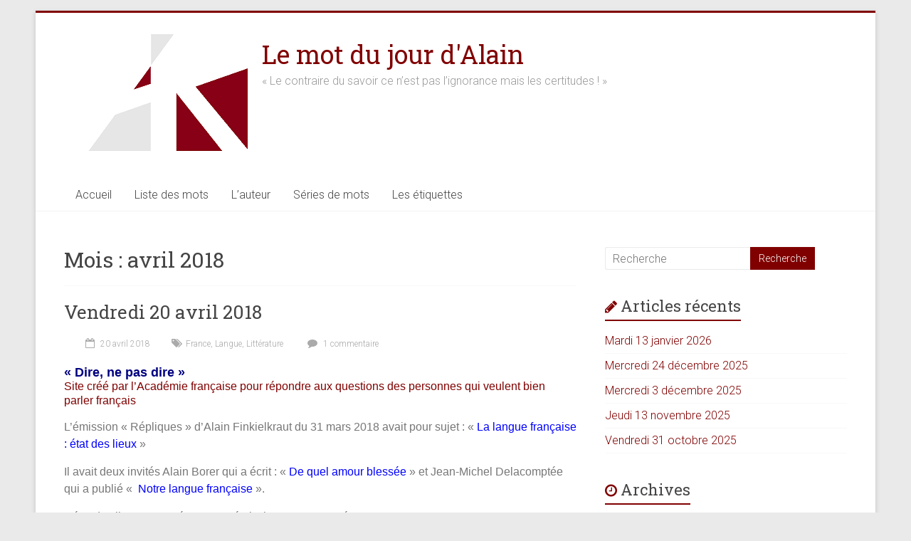

--- FILE ---
content_type: text/html; charset=UTF-8
request_url: https://lemotdujour.fr/?m=201804
body_size: 44772
content:

<!DOCTYPE html>
<html lang="fr-FR">
<head>
<meta charset="UTF-8" />
<meta name="viewport" content="width=device-width, initial-scale=1">
<link rel="profile" href="http://gmpg.org/xfn/11" />
<title>avril 2018 &#8211; Le mot du jour d&#039;Alain</title>
<meta name='robots' content='max-image-preview:large' />
<link rel='dns-prefetch' href='//fonts.googleapis.com' />
<link rel="alternate" type="application/rss+xml" title="Le mot du jour d&#039;Alain &raquo; Flux" href="https://lemotdujour.fr/?feed=rss2" />
<link rel="alternate" type="application/rss+xml" title="Le mot du jour d&#039;Alain &raquo; Flux des commentaires" href="https://lemotdujour.fr/?feed=comments-rss2" />
<style id='wp-img-auto-sizes-contain-inline-css' type='text/css'>
img:is([sizes=auto i],[sizes^="auto," i]){contain-intrinsic-size:3000px 1500px}
/*# sourceURL=wp-img-auto-sizes-contain-inline-css */
</style>
<style id='wp-emoji-styles-inline-css' type='text/css'>

	img.wp-smiley, img.emoji {
		display: inline !important;
		border: none !important;
		box-shadow: none !important;
		height: 1em !important;
		width: 1em !important;
		margin: 0 0.07em !important;
		vertical-align: -0.1em !important;
		background: none !important;
		padding: 0 !important;
	}
/*# sourceURL=wp-emoji-styles-inline-css */
</style>
<style id='wp-block-library-inline-css' type='text/css'>
:root{--wp-block-synced-color:#7a00df;--wp-block-synced-color--rgb:122,0,223;--wp-bound-block-color:var(--wp-block-synced-color);--wp-editor-canvas-background:#ddd;--wp-admin-theme-color:#007cba;--wp-admin-theme-color--rgb:0,124,186;--wp-admin-theme-color-darker-10:#006ba1;--wp-admin-theme-color-darker-10--rgb:0,107,160.5;--wp-admin-theme-color-darker-20:#005a87;--wp-admin-theme-color-darker-20--rgb:0,90,135;--wp-admin-border-width-focus:2px}@media (min-resolution:192dpi){:root{--wp-admin-border-width-focus:1.5px}}.wp-element-button{cursor:pointer}:root .has-very-light-gray-background-color{background-color:#eee}:root .has-very-dark-gray-background-color{background-color:#313131}:root .has-very-light-gray-color{color:#eee}:root .has-very-dark-gray-color{color:#313131}:root .has-vivid-green-cyan-to-vivid-cyan-blue-gradient-background{background:linear-gradient(135deg,#00d084,#0693e3)}:root .has-purple-crush-gradient-background{background:linear-gradient(135deg,#34e2e4,#4721fb 50%,#ab1dfe)}:root .has-hazy-dawn-gradient-background{background:linear-gradient(135deg,#faaca8,#dad0ec)}:root .has-subdued-olive-gradient-background{background:linear-gradient(135deg,#fafae1,#67a671)}:root .has-atomic-cream-gradient-background{background:linear-gradient(135deg,#fdd79a,#004a59)}:root .has-nightshade-gradient-background{background:linear-gradient(135deg,#330968,#31cdcf)}:root .has-midnight-gradient-background{background:linear-gradient(135deg,#020381,#2874fc)}:root{--wp--preset--font-size--normal:16px;--wp--preset--font-size--huge:42px}.has-regular-font-size{font-size:1em}.has-larger-font-size{font-size:2.625em}.has-normal-font-size{font-size:var(--wp--preset--font-size--normal)}.has-huge-font-size{font-size:var(--wp--preset--font-size--huge)}.has-text-align-center{text-align:center}.has-text-align-left{text-align:left}.has-text-align-right{text-align:right}.has-fit-text{white-space:nowrap!important}#end-resizable-editor-section{display:none}.aligncenter{clear:both}.items-justified-left{justify-content:flex-start}.items-justified-center{justify-content:center}.items-justified-right{justify-content:flex-end}.items-justified-space-between{justify-content:space-between}.screen-reader-text{border:0;clip-path:inset(50%);height:1px;margin:-1px;overflow:hidden;padding:0;position:absolute;width:1px;word-wrap:normal!important}.screen-reader-text:focus{background-color:#ddd;clip-path:none;color:#444;display:block;font-size:1em;height:auto;left:5px;line-height:normal;padding:15px 23px 14px;text-decoration:none;top:5px;width:auto;z-index:100000}html :where(.has-border-color){border-style:solid}html :where([style*=border-top-color]){border-top-style:solid}html :where([style*=border-right-color]){border-right-style:solid}html :where([style*=border-bottom-color]){border-bottom-style:solid}html :where([style*=border-left-color]){border-left-style:solid}html :where([style*=border-width]){border-style:solid}html :where([style*=border-top-width]){border-top-style:solid}html :where([style*=border-right-width]){border-right-style:solid}html :where([style*=border-bottom-width]){border-bottom-style:solid}html :where([style*=border-left-width]){border-left-style:solid}html :where(img[class*=wp-image-]){height:auto;max-width:100%}:where(figure){margin:0 0 1em}html :where(.is-position-sticky){--wp-admin--admin-bar--position-offset:var(--wp-admin--admin-bar--height,0px)}@media screen and (max-width:600px){html :where(.is-position-sticky){--wp-admin--admin-bar--position-offset:0px}}

/*# sourceURL=wp-block-library-inline-css */
</style><style id='global-styles-inline-css' type='text/css'>
:root{--wp--preset--aspect-ratio--square: 1;--wp--preset--aspect-ratio--4-3: 4/3;--wp--preset--aspect-ratio--3-4: 3/4;--wp--preset--aspect-ratio--3-2: 3/2;--wp--preset--aspect-ratio--2-3: 2/3;--wp--preset--aspect-ratio--16-9: 16/9;--wp--preset--aspect-ratio--9-16: 9/16;--wp--preset--color--black: #000000;--wp--preset--color--cyan-bluish-gray: #abb8c3;--wp--preset--color--white: #ffffff;--wp--preset--color--pale-pink: #f78da7;--wp--preset--color--vivid-red: #cf2e2e;--wp--preset--color--luminous-vivid-orange: #ff6900;--wp--preset--color--luminous-vivid-amber: #fcb900;--wp--preset--color--light-green-cyan: #7bdcb5;--wp--preset--color--vivid-green-cyan: #00d084;--wp--preset--color--pale-cyan-blue: #8ed1fc;--wp--preset--color--vivid-cyan-blue: #0693e3;--wp--preset--color--vivid-purple: #9b51e0;--wp--preset--gradient--vivid-cyan-blue-to-vivid-purple: linear-gradient(135deg,rgb(6,147,227) 0%,rgb(155,81,224) 100%);--wp--preset--gradient--light-green-cyan-to-vivid-green-cyan: linear-gradient(135deg,rgb(122,220,180) 0%,rgb(0,208,130) 100%);--wp--preset--gradient--luminous-vivid-amber-to-luminous-vivid-orange: linear-gradient(135deg,rgb(252,185,0) 0%,rgb(255,105,0) 100%);--wp--preset--gradient--luminous-vivid-orange-to-vivid-red: linear-gradient(135deg,rgb(255,105,0) 0%,rgb(207,46,46) 100%);--wp--preset--gradient--very-light-gray-to-cyan-bluish-gray: linear-gradient(135deg,rgb(238,238,238) 0%,rgb(169,184,195) 100%);--wp--preset--gradient--cool-to-warm-spectrum: linear-gradient(135deg,rgb(74,234,220) 0%,rgb(151,120,209) 20%,rgb(207,42,186) 40%,rgb(238,44,130) 60%,rgb(251,105,98) 80%,rgb(254,248,76) 100%);--wp--preset--gradient--blush-light-purple: linear-gradient(135deg,rgb(255,206,236) 0%,rgb(152,150,240) 100%);--wp--preset--gradient--blush-bordeaux: linear-gradient(135deg,rgb(254,205,165) 0%,rgb(254,45,45) 50%,rgb(107,0,62) 100%);--wp--preset--gradient--luminous-dusk: linear-gradient(135deg,rgb(255,203,112) 0%,rgb(199,81,192) 50%,rgb(65,88,208) 100%);--wp--preset--gradient--pale-ocean: linear-gradient(135deg,rgb(255,245,203) 0%,rgb(182,227,212) 50%,rgb(51,167,181) 100%);--wp--preset--gradient--electric-grass: linear-gradient(135deg,rgb(202,248,128) 0%,rgb(113,206,126) 100%);--wp--preset--gradient--midnight: linear-gradient(135deg,rgb(2,3,129) 0%,rgb(40,116,252) 100%);--wp--preset--font-size--small: 13px;--wp--preset--font-size--medium: 20px;--wp--preset--font-size--large: 36px;--wp--preset--font-size--x-large: 42px;--wp--preset--spacing--20: 0.44rem;--wp--preset--spacing--30: 0.67rem;--wp--preset--spacing--40: 1rem;--wp--preset--spacing--50: 1.5rem;--wp--preset--spacing--60: 2.25rem;--wp--preset--spacing--70: 3.38rem;--wp--preset--spacing--80: 5.06rem;--wp--preset--shadow--natural: 6px 6px 9px rgba(0, 0, 0, 0.2);--wp--preset--shadow--deep: 12px 12px 50px rgba(0, 0, 0, 0.4);--wp--preset--shadow--sharp: 6px 6px 0px rgba(0, 0, 0, 0.2);--wp--preset--shadow--outlined: 6px 6px 0px -3px rgb(255, 255, 255), 6px 6px rgb(0, 0, 0);--wp--preset--shadow--crisp: 6px 6px 0px rgb(0, 0, 0);}:where(.is-layout-flex){gap: 0.5em;}:where(.is-layout-grid){gap: 0.5em;}body .is-layout-flex{display: flex;}.is-layout-flex{flex-wrap: wrap;align-items: center;}.is-layout-flex > :is(*, div){margin: 0;}body .is-layout-grid{display: grid;}.is-layout-grid > :is(*, div){margin: 0;}:where(.wp-block-columns.is-layout-flex){gap: 2em;}:where(.wp-block-columns.is-layout-grid){gap: 2em;}:where(.wp-block-post-template.is-layout-flex){gap: 1.25em;}:where(.wp-block-post-template.is-layout-grid){gap: 1.25em;}.has-black-color{color: var(--wp--preset--color--black) !important;}.has-cyan-bluish-gray-color{color: var(--wp--preset--color--cyan-bluish-gray) !important;}.has-white-color{color: var(--wp--preset--color--white) !important;}.has-pale-pink-color{color: var(--wp--preset--color--pale-pink) !important;}.has-vivid-red-color{color: var(--wp--preset--color--vivid-red) !important;}.has-luminous-vivid-orange-color{color: var(--wp--preset--color--luminous-vivid-orange) !important;}.has-luminous-vivid-amber-color{color: var(--wp--preset--color--luminous-vivid-amber) !important;}.has-light-green-cyan-color{color: var(--wp--preset--color--light-green-cyan) !important;}.has-vivid-green-cyan-color{color: var(--wp--preset--color--vivid-green-cyan) !important;}.has-pale-cyan-blue-color{color: var(--wp--preset--color--pale-cyan-blue) !important;}.has-vivid-cyan-blue-color{color: var(--wp--preset--color--vivid-cyan-blue) !important;}.has-vivid-purple-color{color: var(--wp--preset--color--vivid-purple) !important;}.has-black-background-color{background-color: var(--wp--preset--color--black) !important;}.has-cyan-bluish-gray-background-color{background-color: var(--wp--preset--color--cyan-bluish-gray) !important;}.has-white-background-color{background-color: var(--wp--preset--color--white) !important;}.has-pale-pink-background-color{background-color: var(--wp--preset--color--pale-pink) !important;}.has-vivid-red-background-color{background-color: var(--wp--preset--color--vivid-red) !important;}.has-luminous-vivid-orange-background-color{background-color: var(--wp--preset--color--luminous-vivid-orange) !important;}.has-luminous-vivid-amber-background-color{background-color: var(--wp--preset--color--luminous-vivid-amber) !important;}.has-light-green-cyan-background-color{background-color: var(--wp--preset--color--light-green-cyan) !important;}.has-vivid-green-cyan-background-color{background-color: var(--wp--preset--color--vivid-green-cyan) !important;}.has-pale-cyan-blue-background-color{background-color: var(--wp--preset--color--pale-cyan-blue) !important;}.has-vivid-cyan-blue-background-color{background-color: var(--wp--preset--color--vivid-cyan-blue) !important;}.has-vivid-purple-background-color{background-color: var(--wp--preset--color--vivid-purple) !important;}.has-black-border-color{border-color: var(--wp--preset--color--black) !important;}.has-cyan-bluish-gray-border-color{border-color: var(--wp--preset--color--cyan-bluish-gray) !important;}.has-white-border-color{border-color: var(--wp--preset--color--white) !important;}.has-pale-pink-border-color{border-color: var(--wp--preset--color--pale-pink) !important;}.has-vivid-red-border-color{border-color: var(--wp--preset--color--vivid-red) !important;}.has-luminous-vivid-orange-border-color{border-color: var(--wp--preset--color--luminous-vivid-orange) !important;}.has-luminous-vivid-amber-border-color{border-color: var(--wp--preset--color--luminous-vivid-amber) !important;}.has-light-green-cyan-border-color{border-color: var(--wp--preset--color--light-green-cyan) !important;}.has-vivid-green-cyan-border-color{border-color: var(--wp--preset--color--vivid-green-cyan) !important;}.has-pale-cyan-blue-border-color{border-color: var(--wp--preset--color--pale-cyan-blue) !important;}.has-vivid-cyan-blue-border-color{border-color: var(--wp--preset--color--vivid-cyan-blue) !important;}.has-vivid-purple-border-color{border-color: var(--wp--preset--color--vivid-purple) !important;}.has-vivid-cyan-blue-to-vivid-purple-gradient-background{background: var(--wp--preset--gradient--vivid-cyan-blue-to-vivid-purple) !important;}.has-light-green-cyan-to-vivid-green-cyan-gradient-background{background: var(--wp--preset--gradient--light-green-cyan-to-vivid-green-cyan) !important;}.has-luminous-vivid-amber-to-luminous-vivid-orange-gradient-background{background: var(--wp--preset--gradient--luminous-vivid-amber-to-luminous-vivid-orange) !important;}.has-luminous-vivid-orange-to-vivid-red-gradient-background{background: var(--wp--preset--gradient--luminous-vivid-orange-to-vivid-red) !important;}.has-very-light-gray-to-cyan-bluish-gray-gradient-background{background: var(--wp--preset--gradient--very-light-gray-to-cyan-bluish-gray) !important;}.has-cool-to-warm-spectrum-gradient-background{background: var(--wp--preset--gradient--cool-to-warm-spectrum) !important;}.has-blush-light-purple-gradient-background{background: var(--wp--preset--gradient--blush-light-purple) !important;}.has-blush-bordeaux-gradient-background{background: var(--wp--preset--gradient--blush-bordeaux) !important;}.has-luminous-dusk-gradient-background{background: var(--wp--preset--gradient--luminous-dusk) !important;}.has-pale-ocean-gradient-background{background: var(--wp--preset--gradient--pale-ocean) !important;}.has-electric-grass-gradient-background{background: var(--wp--preset--gradient--electric-grass) !important;}.has-midnight-gradient-background{background: var(--wp--preset--gradient--midnight) !important;}.has-small-font-size{font-size: var(--wp--preset--font-size--small) !important;}.has-medium-font-size{font-size: var(--wp--preset--font-size--medium) !important;}.has-large-font-size{font-size: var(--wp--preset--font-size--large) !important;}.has-x-large-font-size{font-size: var(--wp--preset--font-size--x-large) !important;}
/*# sourceURL=global-styles-inline-css */
</style>

<style id='classic-theme-styles-inline-css' type='text/css'>
/*! This file is auto-generated */
.wp-block-button__link{color:#fff;background-color:#32373c;border-radius:9999px;box-shadow:none;text-decoration:none;padding:calc(.667em + 2px) calc(1.333em + 2px);font-size:1.125em}.wp-block-file__button{background:#32373c;color:#fff;text-decoration:none}
/*# sourceURL=/wp-includes/css/classic-themes.min.css */
</style>
<link rel='stylesheet' id='accelerate_style-css' href='https://lemotdujour.fr/wp-content/themes/accelerate/style.css?ver=6.9' type='text/css' media='all' />
<link rel='stylesheet' id='accelerate_googlefonts-css' href='//fonts.googleapis.com/css?family=Roboto%3A400%2C300%2C100%7CRoboto+Slab%3A700%2C400&#038;ver=6.9' type='text/css' media='all' />
<link rel='stylesheet' id='accelerate-fontawesome-css' href='https://lemotdujour.fr/wp-content/themes/accelerate/fontawesome/css/font-awesome.css?ver=4.7.0' type='text/css' media='all' />
<script type="text/javascript" src="https://lemotdujour.fr/wp-includes/js/jquery/jquery.min.js?ver=3.7.1" id="jquery-core-js"></script>
<script type="text/javascript" src="https://lemotdujour.fr/wp-includes/js/jquery/jquery-migrate.min.js?ver=3.4.1" id="jquery-migrate-js"></script>
<script type="text/javascript" src="https://lemotdujour.fr/wp-content/themes/accelerate/js/accelerate-custom.js?ver=6.9" id="accelerate-custom-js"></script>
<link rel="https://api.w.org/" href="https://lemotdujour.fr/index.php?rest_route=/" /><link rel="EditURI" type="application/rsd+xml" title="RSD" href="https://lemotdujour.fr/xmlrpc.php?rsd" />
<meta name="generator" content="WordPress 6.9" />
		<style type="text/css"> .accelerate-button,blockquote,button,input[type=button],input[type=reset],input[type=submit]{background-color:#800000}a{color:#800000}#page{border-top:3px solid #800000}#site-title a:hover{color:#800000}#search-form span,.main-navigation a:hover,.main-navigation ul li ul li a:hover,.main-navigation ul li ul li:hover>a,.main-navigation ul li.current-menu-ancestor a,.main-navigation ul li.current-menu-item a,.main-navigation ul li.current-menu-item ul li a:hover,.main-navigation ul li.current_page_ancestor a,.main-navigation ul li.current_page_item a,.main-navigation ul li:hover>a,.main-small-navigation li:hover > a{background-color:#800000}.site-header .menu-toggle:before{color:#800000}.main-small-navigation li:hover{background-color:#800000}.main-small-navigation ul>.current-menu-item,.main-small-navigation ul>.current_page_item{background:#800000}.footer-menu a:hover,.footer-menu ul li.current-menu-ancestor a,.footer-menu ul li.current-menu-item a,.footer-menu ul li.current_page_ancestor a,.footer-menu ul li.current_page_item a,.footer-menu ul li:hover>a{color:#800000}#featured-slider .slider-read-more-button,.slider-title-head .entry-title a{background-color:#800000}a.slide-prev,a.slide-next,.slider-title-head .entry-title a{background-color:#800000}#controllers a.active,#controllers a:hover{background-color:#800000;color:#800000}.format-link .entry-content a{background-color:#800000}#secondary .widget_featured_single_post h3.widget-title a:hover,.widget_image_service_block .entry-title a:hover{color:#800000}.pagination span{background-color:#800000}.pagination a span:hover{color:#800000;border-color:#800000}#content .comments-area a.comment-edit-link:hover,#content .comments-area a.comment-permalink:hover,#content .comments-area article header cite a:hover,.comments-area .comment-author-link a:hover{color:#800000}.comments-area .comment-author-link span{background-color:#800000}#wp-calendar #today,.comment .comment-reply-link:hover,.nav-next a,.nav-previous a{color:#800000}.widget-title span{border-bottom:2px solid #800000}#secondary h3 span:before,.footer-widgets-area h3 span:before{color:#800000}#secondary .accelerate_tagcloud_widget a:hover,.footer-widgets-area .accelerate_tagcloud_widget a:hover{background-color:#800000}.footer-widgets-area a:hover{color:#800000}.footer-socket-wrapper{border-top:3px solid #800000}.footer-socket-wrapper .copyright a:hover{color:#800000}a#scroll-up{background-color:#800000}.entry-meta .byline i,.entry-meta .cat-links i,.entry-meta a,.post .entry-title a:hover{color:#800000}.entry-meta .post-format i{background-color:#800000}.entry-meta .comments-link a:hover,.entry-meta .edit-link a:hover,.entry-meta .posted-on a:hover,.main-navigation li.menu-item-has-children:hover,.entry-meta .tag-links a:hover{color:#800000}.more-link span,.read-more{background-color:#800000}.woocommerce #respond input#submit, .woocommerce a.button, .woocommerce button.button, .woocommerce input.button, .woocommerce #respond input#submit.alt, .woocommerce a.button.alt, .woocommerce button.button.alt, .woocommerce input.button.alt,.woocommerce span.onsale {background-color: #800000;}.woocommerce ul.products li.product .price .amount,.entry-summary .price .amount,.woocommerce .woocommerce-message::before{color: #800000;},.woocommerce .woocommerce-message { border-top-color: #800000;}</style>
				<style type="text/css" id="wp-custom-css">
			
#site-title a
{
  color :#800001 !important;
}

#header-text-nav-wrap{
 background-color : white;
}
#header-text-nav-container{
	background-color : white;
}

.mdjTexte{
	color: navy;
	font-family: Arial;
	font-size: 110%;
	font-weight: bold;
}

.mdjAuteur{
	color: maroon; 
	font-family: Arial;
	font-size: 100%;
	margin-bottom :15px;
}

.mdjDate, .author, .cat-links{
	display : none;
}
.entry-meta  .sep{
	display :none;
}		</style>
		</head>

<body class="archive date wp-custom-logo wp-theme-accelerate  better-responsive-menu">


<div id="page" class="hfeed site">
	<a class="skip-link screen-reader-text" href="#main">Skip to content</a>

		<header id="masthead" class="site-header clearfix">

		<div id="header-text-nav-container" class="clearfix">

			
			<div class="inner-wrap">

				<div id="header-text-nav-wrap" class="clearfix">
					<div id="header-left-section">
													<div id="header-logo-image">
								<a href="https://lemotdujour.fr/" class="custom-logo-link" rel="home"><img width="258" height="164" src="https://lemotdujour.fr/wp-content/uploads/2024/11/cropped-Logo-AK-MDP-Epure1.bmp" class="custom-logo" alt="Le mot du jour d&#039;Alain" decoding="async" /></a>							</div><!-- #header-logo-image -->
												<div id="header-text" class="">
														<h3 id="site-title">
									<a href="https://lemotdujour.fr/" title="Le mot du jour d&#039;Alain" rel="home">Le mot du jour d&#039;Alain</a>
								</h3>
															<p id="site-description">« Le contraire du savoir ce n’est pas l’ignorance mais les certitudes ! »</p>
													</div><!-- #header-text -->
					</div><!-- #header-left-section -->
					<div id="header-right-section">
									    	</div><!-- #header-right-section -->

			   </div><!-- #header-text-nav-wrap -->

			</div><!-- .inner-wrap -->

			
			<nav id="site-navigation" class="main-navigation inner-wrap clearfix" role="navigation">
				<h3 class="menu-toggle">Menu</h3>
				<div class="menu-motdujourmenu-container"><ul id="menu-motdujourmenu" class="menu"><li id="menu-item-212" class="menu-item menu-item-type-custom menu-item-object-custom menu-item-home menu-item-212"><a href="http://lemotdujour.fr">Accueil</a></li>
<li id="menu-item-9060" class="menu-item menu-item-type-post_type menu-item-object-page menu-item-9060"><a href="https://lemotdujour.fr/?page_id=2283">Liste des mots</a></li>
<li id="menu-item-2486" class="menu-item menu-item-type-post_type menu-item-object-page menu-item-2486"><a href="https://lemotdujour.fr/?page_id=1758">L&rsquo;auteur</a></li>
<li id="menu-item-2545" class="menu-item menu-item-type-post_type menu-item-object-page menu-item-2545"><a href="https://lemotdujour.fr/?page_id=2543">Séries de mots</a></li>
<li id="menu-item-3201" class="menu-item menu-item-type-post_type menu-item-object-page menu-item-3201"><a href="https://lemotdujour.fr/?page_id=3192">Les étiquettes</a></li>
</ul></div>			</nav>
		</div><!-- #header-text-nav-container -->

		
		
	</header>
			<div id="main" class="clearfix">
		<div class="inner-wrap clearfix">

	
	<div id="primary">
		<div id="content" class="clearfix">

			
				<header class="page-header">
					<h1 class="page-title">
						Mois : <span>avril 2018</span>					</h1>
									</header><!-- .page-header -->

				
					
<article id="post-4624" class="post-4624 post type-post status-publish format-standard hentry category-motdujour tag-france tag-langue tag-litterature">
	
	<header class="entry-header">
		<h2 class="entry-title">
			<a href="https://lemotdujour.fr/?p=4624" title="Vendredi 20 avril 2018">Vendredi 20 avril 2018</a>
		</h2>
	</header>

	<div class="entry-meta">		<span class="byline"><span class="author vcard"><i class="fa fa-user"></i><a class="url fn n" href="https://lemotdujour.fr/?author=1" title="admin1045">admin1045</a></span></span>
		<span class="cat-links"><i class="fa fa-folder-open"></i><a href="https://lemotdujour.fr/?cat=1" rel="category">Mot du jour</a></span>
		<span class="sep"><span class="post-format"><i class="fa "></i></span></span>

		<span class="posted-on"><a href="https://lemotdujour.fr/?p=4624" title="3 h 27 min" rel="bookmark"><i class="fa fa-calendar-o"></i> <time class="entry-date published" datetime="2018-04-20T03:27:02+02:00">20 avril 2018</time><time class="updated" datetime="2022-06-29T16:17:23+02:00">29 juin 2022</time></a></span><span class="tag-links"><i class="fa fa-tags"></i><a href="https://lemotdujour.fr/?tag=france" rel="tag">France</a>, <a href="https://lemotdujour.fr/?tag=langue" rel="tag">Langue</a>, <a href="https://lemotdujour.fr/?tag=litterature" rel="tag">Littérature</a></span>			<span class="comments-link"><a href="https://lemotdujour.fr/?p=4624#comments"><i class="fa fa-comment"></i> 1 commentaire</a></span>
		</div>
	
	<div class="entry-content clearfix">
		<div class="mdjTexte">«&nbsp;Dire, ne pas dire&nbsp;»</div>
<div class="mdjAuteur">Site créé par l’Académie française pour répondre aux questions des personnes qui veulent bien parler français</div>
<p><span style="color: #777777; font-family: Arial;">L&rsquo;émission «&nbsp;Répliques&nbsp;» d&rsquo;Alain Finkielkraut du 31 mars 2018 avait pour sujet&nbsp;: «&nbsp;<a href="https://www.franceculture.fr/emissions/repliques/la-langue-francaise-etat-des-lieux"><span style="color: #0000ff;">La langue française : état des lieux&nbsp;</span></a>»<br />
</span></p>
<p><span style="color: #777777; font-family: Arial;">Il avait deux invités Alain Borer qui a écrit&nbsp;: «&nbsp;<a href="http://www.gallimard.fr/Catalogue/GALLIMARD/Blanche/De-quel-amour-blessee"><span style="color: #0000ff;">De quel amour blessée</span>&nbsp;</a>» et Jean-Michel Delacomptée qui a publié «&nbsp; <a href="https://www.fayard.fr/notre-langue-francaise-9782213705194"><span style="color: #0000ff;">Notre langue française</span>&nbsp;</a>».<br />
</span></p>
<p><span style="color: #777777; font-family: Arial;">L&rsquo;état des lieux rapporté par cette émission est assez préoccupant.<br />
</span></p>
<p><span style="color: #777777; font-family: Arial;">Parallèlement, en entrant dans une librairie j&rsquo;ai trouvé un de ces petits livres édités par l&rsquo;hebdomadaire «&nbsp;Le Un&nbsp;», dans une collection appelée les «&nbsp;1ndispensables&nbsp;» et ayant pour titre «&nbsp;<span style="color: #0000ff;"><a style="color: #0000ff;" href="https://www.laprocure.com/francais-perdu-langue-regards-croises-langue-francaise-evolutions-debats/9782848766683.html">Le Français a-t-il perdu sa langue&nbsp;?&nbsp;</a></span>»<br />
</span></p>
<p><span style="color: #777777; font-family: Arial;">Ce livre est une suite d&rsquo;articles de linguistes, de lexicographes, de philosophes ou encore d&rsquo;écrivains sur la langue française.<br />
</span></p>
<p><span style="color: #777777; font-family: Arial;">Il commence par un article provocateur de Nancy Huston. Nancy Huston est née en 1953 au Canada, c&rsquo;est une femme de lettres, d&rsquo;expression anglaise et française. Son article s&rsquo;intitule «&nbsp;la morgue de la reine&nbsp;» et le rôle de la reine est joué par la langue française.<br />
</span></p>
<p><span style="color: #777777; font-family: Arial;">Elle raconte comment elle avait réagi au discours d&rsquo;une élue municipale qui s&rsquo;était adressé à un groupe d&rsquo;enfants&nbsp;: «&nbsp;Quelle chance vous avez, d&rsquo;apprendre notre si belle langue&nbsp;!&nbsp;».<br />
</span></p>
<p style="margin-left: 28pt;"><span style="color: #c00000; font-family: Arial;">«&nbsp;Comme je dois prendre la parole ensuite, j&rsquo;en profite pour expliquer aux enfants que, certes, le français est une belle langue mais qu&rsquo;on peut en dire autant de toutes les langues&nbsp;; que disposer d&rsquo;une belle langue ne suffit pas, encore faut-il s&rsquo;en servir pour dire des choses intelligentes&nbsp;; qu&rsquo;il est tout à fait possible de se servir d&rsquo;une belle langue pour dire des choses débiles&nbsp;; et que , plus on connait de langues, plus on est susceptible de dire des choses intelligentes.&nbsp;»<br />
</span></p>
<p><span style="color: #777777; font-family: Arial;">Elle cite aussi Mme de Staël qui trouvait nulles les soirées mondaines à Berlin, car en allemand il faut attendre la fin de la phrase pour en connaître le verbe&nbsp;: «&nbsp;<span style="color: #c00000;">pas moyen de couper la parole à son interlocuteur, vous imaginez, cher comme on s&rsquo;ennuie.<span style="color: #777777;">&nbsp;»<br />
</span></span></span></p>
<p><span style="color: #777777; font-family: Arial;">Un des invités de Finkielkraut avait aussi relevé cette particularité du français qui met le verbe immédiatement après le sujet donnant plus rapidement le sens à la phrase et permettant à l&rsquo;interlocuteur d&rsquo;interrompre immédiatement celui qui parle. Selon cet invité cela créait des échanges plus dynamiques, pleinement en phase avec la remarque de Mme de Staël.<br />
</span></p>
<p><span style="color: #777777; font-family: Arial;">Pour ma part, cette manière de faire montre surtout une grande impatience et un manque de savoir-vivre de ne pas laisser son interlocuteur terminer ses phrases. Mais il est vrai que je suis presque germain.<br />
</span></p>
<p><span style="color: #777777; font-family: Arial;">Un des invités, Alain Borer, a aussi commis un article dans cet ouvrage, dans lequel il reprend les critiques qu&rsquo;il a exprimé dans l&rsquo;émission de Finkielkraut. Il prend soin d&rsquo;abord de préciser que la langue anglaise est très belle et que ce qu&rsquo;il combat n&rsquo;est pas l&rsquo;anglais mais «&nbsp;L&rsquo;anglobal&nbsp;» ce que d&rsquo;autres appellent «<span style="color: #0000ff;">&nbsp;<a style="color: #0000ff;" href="https://fr.wikipedia.org/wiki/Globish">le globish&nbsp;</a></span>». Et sur ce point, il écrit&nbsp;:<br />
</span></p>
<p style="margin-left: 28pt;"><span style="color: #c00000; font-family: Arial;">«&nbsp;Les Anglo-Saxons n&rsquo;ignorent pas leur dette envers les «&nbsp;Normands&nbsp;» mais ils refusent massivement, au fond, de savoir que leur langue procède du français à hauteur de 63% et à travers 37&nbsp;000 mots (plus que l&rsquo;intégralité du Dictionnaire de l&rsquo;Académie française en 1835). La plupart s&rsquo;étonnent à la façon de George W Bush&nbsp;: «&nbsp;The problem with te French is that they don&rsquo;t have a word for entrepreneur&nbsp;». […] Toutefois il y eut échange millénaire entre la langue française et sa bouture anglaise, une forme de tennis (du français tenez). Or, tel est le phénomène en cours&nbsp;: les francophones ne renvoient plus la balle. Pour la première fois dans l&rsquo;histoire de la langue française, les mots anglais ne sont plus usinés sur place et renvoyés, mais au contraire ils se substituent aux mots français existants.<br />
Air France au téléphone&nbsp;: «&nbsp;Vous avez fait un non-show&nbsp;» Comprendre je ne me suis pas présenté au départ.<br />
Le Premier ministre qui appelle au «&nbsp;patriotisme alimentaire&nbsp;», parle de «&nbsp;France bashing&nbsp;».&nbsp;»<br />
</span></p>
<p><span style="color: #777777; font-family: Arial;">Mais pour défendre le français, il faut le parler et l&rsquo;écrire correctement.<br />
</span></p>
<p><span style="color: #777777; font-family: Arial;">Et c&rsquo;est un autre article «&nbsp;Mais que fait l&rsquo;Académie&nbsp;?&nbsp;» de l&rsquo;académicien Yve Pouliquen qui m&rsquo;a appris l&rsquo;existence d&rsquo;un site simple et ouvert que l&rsquo;Académie a mis en place pour aider à mieux parler et à mieux écrire le français.<br />
</span></p>
<p><a href="http://www.academie-francaise.fr/dire-ne-pas-dire"><span style="font-family: Arial;"><strong><span style="color: #0000ff;">http://www.academie-francaise.fr/dire-ne-pas-dire</span></strong></span></a><span style="color: #777777; font-family: Arial;"><br />
</span></p>
<p><span style="color: #777777; font-family: Arial;">Et sur ce site les internautes que nous sommes peuvent même poser des questions.<br />
</span></p>
<p><span style="color: #777777; font-family: Arial;">Ainsi un internaute a demandé, laquelle de ces deux formules est juste&nbsp;: 1. « Nous avons pensé À lui offrir&#8230; » ou « Nous avons pensé lui offrir&#8230; ».<br />
</span></p>
<p><span style="color: #777777; font-family: Arial;">Et l&rsquo;Académie a répondu&nbsp;:<br />
</span></p>
<p style="margin-left: 28pt;"><span style="color: #c00000; font-family: Arial;">«&nbsp;Les deux formes sont correctes. Il y a entre elles une nuance de sens. Nous avons pensé lui offrir signifie « nous avons l&rsquo;idée de lui offrir telle ou telle chose », alors que Nous avons pensé à lui offrir souligne « nous n&rsquo;avons pas oublié de lui offrir… »&nbsp;»<br />
</span></p>
<p><span style="color: #777777; font-family: Arial;">La semaine prochaine je serai en congé, le mot du jour reviendra le 2 mai 2018.</span></p>
<p><span style="color: #800000;">&lt;1061&gt;</span></p>
	</div>

	</article>

				
					
<article id="post-4616" class="post-4616 post type-post status-publish format-standard hentry category-motdujour tag-chine tag-liberte tag-sociologie">
	
	<header class="entry-header">
		<h2 class="entry-title">
			<a href="https://lemotdujour.fr/?p=4616" title="Jeudi 19 avril 2018">Jeudi 19 avril 2018</a>
		</h2>
	</header>

	<div class="entry-meta">		<span class="byline"><span class="author vcard"><i class="fa fa-user"></i><a class="url fn n" href="https://lemotdujour.fr/?author=1" title="admin1045">admin1045</a></span></span>
		<span class="cat-links"><i class="fa fa-folder-open"></i><a href="https://lemotdujour.fr/?cat=1" rel="category">Mot du jour</a></span>
		<span class="sep"><span class="post-format"><i class="fa "></i></span></span>

		<span class="posted-on"><a href="https://lemotdujour.fr/?p=4616" title="3 h 36 min" rel="bookmark"><i class="fa fa-calendar-o"></i> <time class="entry-date published" datetime="2018-04-19T03:36:20+02:00">19 avril 2018</time><time class="updated" datetime="2022-06-29T16:16:28+02:00">29 juin 2022</time></a></span><span class="tag-links"><i class="fa fa-tags"></i><a href="https://lemotdujour.fr/?tag=chine" rel="tag">Chine</a>, <a href="https://lemotdujour.fr/?tag=liberte" rel="tag">Liberté</a>, <a href="https://lemotdujour.fr/?tag=sociologie" rel="tag">Sociologie</a></span>			<span class="comments-link"><a href="https://lemotdujour.fr/?p=4616#comments"><i class="fa fa-comments"></i> 3 commentaires</a></span>
		</div>
	
	<div class="entry-content clearfix">
		<div class="mdjTexte">«&nbsp;Sperme rouge&nbsp;»</div>
<div class="mdjAuteur">Nouvelle initiative de chinois communistes et zélés</div>
<p><span style="color: #777777; font-family: Arial;">Il ne faut pas se limiter à parler de la France sinon nous risquons le nombrilisme. Nous pouvons nous intéresser aussi à l&rsquo;Empire du Milieu. La Chine n&rsquo;en finit pas de nous surprendre et pas forcément en bien.<br />
</span></p>
<p><span style="color: #777777; font-family: Arial;">Il y a peu de temps, le Président Xi Jinping est parvenu a faire accepter qu&rsquo;il pouvait ne plus y avoir de limites à sa reconduction en tant que Président de Chine, alors que ses prédécesseurs avaient décidé de ne plus faire que deux mandats pour éviter la dérive du culte de la personnalité maoïste.<br />
</span></p>
<p><span style="color: #777777; font-family: Arial;">Beaucoup plus inquiétant encore&nbsp;: le développement de l&rsquo;application <span style="color: #0000ff;"><a style="color: #0000ff;" href="https://lemotdujour.fr/?p=1610">Crédit Sésame</a></span> qui a pour finalité d&rsquo;évaluer le crédit social individuel de chaque citoyen chinois. Le score de chacun est basé sur des facteurs, comme la loyauté envers le gouvernement chinois, la fidélité aux marques chinoises, à partir de ses interactions sur les médias sociaux et des achats effectués en ligne. Avoir un score élevé permet un accès plus facile à des prêts, simplifie l&rsquo;accès à l&#8217;emploi et donne priorité lors de démarches administratives. Un faible score, ou le fait d&rsquo;être associé à quelqu&rsquo;un avec un score faible peut avoir une série de conséquences négatives : la baisse de la vitesse de l&rsquo;internet, l&rsquo;accès plus difficile à des offres d&#8217;emploi, des prêts ou des démarches administratives.<br />
</span></p>
<p><span style="color: #777777; font-family: Arial;">&lt;<span style="color: #0000ff;"><a style="color: #0000ff;" href="http://www.lemonde.fr/international/article/2018/04/09/une-banque-de-sperme-chinoise-veut-des-donneurs-de-haute-qualite-ideologique_5282827_3210.html">Le Monde du 9 avril</a>&gt;</span> nous fait part dans un article d&rsquo;une nouvelle initiative de membres du Parti Communiste particulièrement zélés.<br />
</span></p>
<p><span style="color: #777777; font-family: Arial;">Cet article nous apprend que la Chine dispose de 23 banques de sperme chinoises dont l&rsquo;«&nbsp;Hôpital n° 3 de l&rsquo;université de Pékin&nbsp;».<br />
</span></p>
<p><span style="color: #777777; font-family: Arial;">Cette institution a innové et via la messagerie chinoise, WeChat, mercredi 4 avril a précisé qu&rsquo;elle voulait&nbsp;:<br />
</span></p>
<p style="margin-left: 28pt;"><span style="color: #c00000; font-family: Arial;">Des donneurs dotés « <strong>de la plus haute qualité idéologique</strong> ». Ceux-ci doivent « <strong>défendre le rôle dirigeant du parti, faire preuve de loyauté envers la cause du parti et être des citoyens honnêtes, respectueux de la loi, et libres de tout problème politique</strong> ».<br />
</span></p>
<p><a href="http://www.lefigaro.fr/international/2018/04/13/01003-20180413ARTFIG00181-en-chine-mieux-vaut-etre-communiste-et-chevelu-pour-donner-son-sperme.php"><span style="font-family: Arial;">&lt;<span style="color: #0000ff;">Le FIGARO</span>&gt;</span></a><span style="color: #777777; font-family: Arial;"> qui reprend cette information précise que les chauves et «&nbsp;d&rsquo;autres caractéristiques&nbsp;» sont également exclus&nbsp;:<br />
</span></p>
<p style="margin-left: 28pt;"><span style="color: #c00000; font-family: Arial;">«&nbsp;L&rsquo;annonce, qui s&rsquo;adresse aux hommes de 20 à 45 ans, précise par ailleurs que les donneurs potentiels souffrant d&rsquo;une maladie génétique ou infectieuse seront écartés. Ceux présentant des signes de surpoids, de daltonisme…et même de calvitie sont également priés de passer leur chemin.&nbsp;»<br />
</span></p>
<p><span style="color: #777777; font-family: Arial;">Le Figaro précise que&nbsp;:<br />
</span></p>
<p style="margin-left: 28pt;"><span style="color: #c00000; font-family: Arial;"> «&nbsp;Cette publicité a été lancée alors que les banques de spermes peineraient à attirer suffisamment de donneurs. La demande pour des inséminations artificielles aurait en effet augmenté depuis que les familles ont été autorisées- il y a un peu plus de deux ans &#8211; à avoir deux enfants, explique un article paru dans la presse officielle en 2016.&nbsp;»<br />
</span></p>
<p><a href="https://www.lesinrocks.com/2018/04/10/actualite/une-banque-de-sperme-chinoise-la-recherche-de-donneurs-de-haute-qualite-ideologique-111069504/"><span style="font-family: Arial;"><span style="color: #0000ff;">&lt;Le site des inrocks&gt;</span></span></a><span style="color: #777777; font-family: Arial;"> publie aussi un article sur ce sujet.<br />
</span></p>
<p><span style="color: #777777; font-family: Arial;">Malgré tout l&rsquo;encadrement et la normalisation du Parti les réseaux sociaux chinois gardent une capacité certaine de réagir et le Monde nous apprend que&nbsp;:</span></p>
<p style="padding-left: 30px;"><span style="color: #c00000; font-family: Arial;">«&nbsp;Le message publicitaire a toutefois été effacé vendredi après une volée de quolibets sur les réseaux sociaux chinois autour de ce <strong>« sperme rouge »</strong> au fort relent d&rsquo;eugénisme.&nbsp;»<br />
</span></p>
<p><span style="color: #800000;">&lt;1060&gt;</span></p>
	</div>

	</article>

				
					
<article id="post-4611" class="post-4611 post type-post status-publish format-standard hentry category-motdujour tag-economie tag-france tag-politique">
	
	<header class="entry-header">
		<h2 class="entry-title">
			<a href="https://lemotdujour.fr/?p=4611" title="Mercredi 18 avril 2018">Mercredi 18 avril 2018</a>
		</h2>
	</header>

	<div class="entry-meta">		<span class="byline"><span class="author vcard"><i class="fa fa-user"></i><a class="url fn n" href="https://lemotdujour.fr/?author=1" title="admin1045">admin1045</a></span></span>
		<span class="cat-links"><i class="fa fa-folder-open"></i><a href="https://lemotdujour.fr/?cat=1" rel="category">Mot du jour</a></span>
		<span class="sep"><span class="post-format"><i class="fa "></i></span></span>

		<span class="posted-on"><a href="https://lemotdujour.fr/?p=4611" title="4 h 11 min" rel="bookmark"><i class="fa fa-calendar-o"></i> <time class="entry-date published" datetime="2018-04-18T04:11:22+02:00">18 avril 2018</time><time class="updated" datetime="2022-06-29T16:15:30+02:00">29 juin 2022</time></a></span><span class="tag-links"><i class="fa fa-tags"></i><a href="https://lemotdujour.fr/?tag=economie" rel="tag">Economie</a>, <a href="https://lemotdujour.fr/?tag=france" rel="tag">France</a>, <a href="https://lemotdujour.fr/?tag=politique" rel="tag">Politique</a></span>			<span class="comments-link"><a href="https://lemotdujour.fr/?p=4611#comments"><i class="fa fa-comment"></i> 1 commentaire</a></span>
		</div>
	
	<div class="entry-content clearfix">
		<div class="mdjTexte">«&nbsp;Je n’ai pas d’amis&nbsp;»</div>
<div class="mdjAuteur">Le président de la République, Emmanuel Macron, pendant l’interview du Palais de Chaillot</div>
<p><span style="color: #777777; font-family: Arial;">Et Jean-Jacques Bourdin, parlant de l&rsquo;évasion fiscale avec verve lança au Président de la République c&rsquo;est «&nbsp;<span style="color: #c00000;">ce que fait votre ami Bernard Arnault<span style="color: #777777;">&nbsp;».<br />
</span></span></span></p>
<p><span style="color: #777777; font-family: Arial;">Le chef de l&rsquo;Etat n&rsquo;a pas aimé cette allégation et l&rsquo;a coupé aussitôt&nbsp;:<br />
</span></p>
<p style="margin-left: 28pt;"><span style="color: #c00000; font-family: Arial;">«&nbsp;Pardon, moi, je n&rsquo;ai pas d&rsquo;amis, M. Bourdin. De là où je suis, je n&rsquo;ai pas d&rsquo;amis.&nbsp;»<br />
</span></p>
<p><span style="color: #777777; font-family: Arial;">Et, il a ajouté<br />
</span></p>
<p style="margin-left: 28pt;"><span style="color: #c00000; font-family: Arial;">«&nbsp;Vous savez, les insinuations dans la vie, ce n&rsquo;est pas une bonne chose.&nbsp;»<br />
</span></p>
<p><span style="color: #777777; font-family: Arial;">Et Jean-Jacques Bourdin a alors répondu&nbsp;:<br />
</span></p>
<p style="margin-left: 28pt;"><span style="color: #c00000; font-family: Arial;">«&nbsp;Ce ne sont pas des insinuations&nbsp;»<br />
</span></p>
<p><span style="color: #777777; font-family: Arial;">Et encore quelques échanges aigres doux vont se poursuivre en raison de cette affirmation qui a déplu au Président de la République.<br />
</span></p>
<p><span style="color: #777777; font-family: Arial;">«&nbsp;<strong>Je n&rsquo;ai pas d&rsquo;amis</strong>&nbsp;»<br />
</span></p>
<p><span style="color: #777777; font-family: Arial;">Est-ce là un sujet personnel, intime, lié à la personnalité d&rsquo;Emmanuel Macron&nbsp;?<br />
</span></p>
<p><span style="color: #777777; font-family: Arial;">En septembre 2017, l&rsquo;écrivain Philippe Besson publie «<span style="color: #0000ff;">&nbsp;<a style="color: #0000ff;" href="https://www.decitre.fr/livres/un-personnage-de-roman-9782260030072.html"><strong>Un personnage de roman</strong>&nbsp;</a></span>», récit intime de la campagne présidentielle d&rsquo;Emmanuel Macron qu&rsquo;il connaît et pour qui il avoue une sympathie certaine.<br />
</span></p>
<p><span style="color: #777777; font-family: Arial;">Pour présenter son livre il avait été invité par Léa Salamé à France Inter .lors de son <span style="color: #0000ff;"><a style="color: #0000ff;" href="https://www.franceinter.fr/emissions/l-invite-de-7h50/l-invite-de-7h50-08-septembre-2017">émission du 8 septembre 2017</a>.</span><br />
</span></p>
<p><span style="color: #777777; font-family: Arial;">Et dans cette émission il a dit ceci&nbsp;:<br />
</span></p>
<p style="margin-left: 28pt;"><span style="color: #c00000; font-family: Arial;">«&nbsp;Il n&rsquo;a pas d&rsquo;ami, très peu d&rsquo;ami. Il a du mal avec l&rsquo;intimité, il est intime avec très peu de gens, et il cite souvent cette phrase de Diderot, qui est une façon de prendre de la distance : « Partout où il n&rsquo;y aura rien, lisez que je vous aime. » Il est dans l&rsquo;impossibilité de dire les choses. Et puis parce que sans doute, l&rsquo;essentiel se joue dans l&rsquo;intimité familiale. Ce sur quoi il se replie, c&rsquo;est son épouse, sa famille. Et c&rsquo;est là que l&rsquo;essentiel se joue, l&rsquo;intimité est là, la fragilité aussi.&nbsp;» »<br />
</span></p>
<p><span style="color: #777777; font-family: Arial;">Même si cette description peut être intéressante montrant ainsi des fêlures de l&rsquo;humain ce n&rsquo;est évidemment pas cet aspect qui nous intéresse.<br />
</span></p>
<p><span style="color: #777777; font-family: Arial;">D&rsquo;ailleurs dans la réponse d&rsquo;Emmanuel Macron, il y a une autre proposition dans la même phrase&nbsp;:<br />
</span></p>
<p style="margin-left: 28pt;"><span style="color: #c00000; font-family: Arial;">«&nbsp;De là où je suis, je n&rsquo;ai pas d&rsquo;amis.&nbsp;»<br />
</span></p>
<p><span style="color: #777777; font-family: Arial;">De là où il est… donc en tant que Président de la République …<br />
</span></p>
<p><span style="color: #777777; font-family: Arial;">En serait-il de même des Présidents de la République que des Etats, dont le Général de Gaulle disait&nbsp;:<br />
</span></p>
<p style="margin-left: 28pt;"><span style="color: #c00000; font-family: Arial;">«&nbsp;Les États n&rsquo;ont pas d&rsquo;amis, ils n&rsquo;ont que des intérêts.&nbsp;»<br />
</span></p>
<p><span style="color: #777777; font-family: Arial;">J&rsquo;aimerai à croire ou à espérer que le Président de la République n&rsquo;a pas que <strong>des intérêts</strong> mais a <strong>plutôt l&rsquo;intérêt général chevillé au cœur et à l&rsquo;esprit quand il propose, agit et décide</strong>.<br />
</span></p>
<p><span style="color: #777777; font-family: Arial;">Guillaume Erner a consacré son <span style="color: #0000ff;"><a style="color: #0000ff;" href="https://www.franceculture.fr/emissions/lhumeur-du-matin-par-guillaume-erner/lhumeur-du-jour-par-guillaume-erner-du-lundi-16-avril-2018">billet d&rsquo;humeur du 16 avril 2018</a></span> à cette privation présidentielle d&rsquo;amis&nbsp;:<br />
</span></p>
<p style="margin-left: 28pt;"><span style="color: #c00000; font-family: Arial;">«&nbsp;Une vraie rupture avec les présidents précédents.<br />
</span></p>
<p style="margin-left: 28pt;"><span style="color: #c00000; font-family: Arial;">Vous savez que chacun de nos présidents pourrait se caractériser par son rapport à l&rsquo;amitié&nbsp;: François Mitterrand avait des amitiés très encombrantes, je pense bien évidemment à René Bousquet, et une règle, ne jamais renier ses amis. Jacques Chirac n&rsquo;avait lui que des amis parmi ses compatriotes, donnant l&rsquo;impression qu&rsquo;il était toujours l&rsquo;heure de l&rsquo;anisette. Nicolas Sarkozy a parfois donné l&rsquo;impression qu&rsquo;il aurait aimé avoir 40 amis, avec un 40 comme CAC 40. François Hollande a eu cinq ans pour faire le plan de table du PS, l&rsquo;art de la synthèse étant de conserver tous ses amis. Et Emmanuel Macron, lui, donc, n&rsquo;aurait pas d&rsquo;amis.<br />
</span></p>
<p style="margin-left: 28pt;"><span style="color: #c00000; font-family: Arial;">Une manière bien entendu de dire que l&rsquo;on est inaccessible au conflit d&rsquo;amitié, que l&rsquo;on est le président de tous, et l&rsquo;ami de personne, mais aussi une manière d&rsquo;évoquer la solitude du pouvoir, celui qui isole et esseule. A moins,&nbsp;à moins qu&rsquo;il y ait une manière encore plus noire d&rsquo;entendre cet aveu, une manière de dire «&nbsp; je n&rsquo;ai pas d&rsquo;amis, je n&rsquo;ai que des obligés, je n&rsquo;ai que des courtisans&nbsp;».&nbsp;»<br />
</span></p>
<p><span style="color: #777777; font-family: Arial;">Peut-être, est-ce la lucidité d&rsquo;Emmanuel Macron de comprendre qu&rsquo;il est surtout entouré de courtisans.<br />
</span></p>
<p><span style="color: #777777; font-family: Arial;">Mais il pourrait aussi avoir des amis qui ont des intérêts et sur lesquels il aurait pu compter pour arriver là où il est et qui sauront aussi être là le jour où il ne sera plus Président de la République et vu son jeune âge cherchera d&rsquo;autres occupations&nbsp;?<br />
</span></p>
<p><a href="https://www.huffingtonpost.fr/2018/04/16/bernard-arnault-est-il-vraiment-lami-demmanuel-macron-comme-la-dit-jean-jacques-bourdin_a_23411982/"><span style="font-family: Arial;"><span style="color: #0000ff;">Le Huffington Post tente de répondre</span></span></a><span style="color: #777777; font-family: Arial;"> de manière factuelle à cette question&nbsp;: Existe-t-il des raisons objectives permettant de penser que Bernard Arnault et Emmanuel Macron sont amis, non pas amis de cœur ce qui ne nous regarderait pas, mais amis d&rsquo;intérêts&nbsp;?<br />
</span></p>
<p style="margin-left: 28pt;"><span style="color: #c00000; font-family: Arial;">«&nbsp;Si le chef de l&rsquo;État n&rsquo;est pas un « intime » du milliardaire, il existe plusieurs éléments de rapprochement entre les deux. Dans l&rsquo;entre-deux-tours de la présidentielle dans Les Echos, journal dont il est propriétaire, Bernard Arnault avait publié une tribune pour appeler, comme d&rsquo;autres, à voter Emmanuel Macron face à Marine Le Pen. Dans ce billet, le milliardaire saluait « un programme de liberté et de stimulation du succès économique ». Un programme « bâti sur la conviction que l&rsquo;entreprise privée constitue le seul levier efficace de création durable, saine et massive d&#8217;emplois en France », louait-il sans pour autant mettre en avant d&rsquo;éventuels liens personnels avec le futur président de la République.&nbsp;»<br />
</span></p>
<p><span style="color: #777777; font-family: Arial;">Le Huffington Post cite ensuite un article du journal Capital du mois d&rsquo;avril 2017.<br />
</span></p>
<p style="margin-left: 28pt;"><span style="color: #c00000; font-family: Arial;">«&nbsp;Entre les Arnault et les Macron, c&rsquo;est peut-être une longue amitié qui commence. Elle a démarré au lycée privé Franklin, dans le XVI e arrondissement de Paris, où Brigitte fut la prof de français de Frédéric et Jean. Puis la Picarde a sympathisé avec Delphine lors d&rsquo;un déjeuner à New York à l&rsquo;été 2014, accompagnées de leurs conjoints respectifs, Emmanuel et Xavier (Niel). Depuis, l&rsquo;épouse du candidat à la présidentielle porte du Vuitton à chacune de ses sorties officielles&nbsp;».<br />
</span></p>
<p><span style="color: #777777; font-family: Arial;">Alors là il faut décrypter pour que le commun des mortels se retrouve dans ces liens croisés et ces familles&nbsp;:<br />
</span></p>
<p><span style="color: #777777; font-family: Arial;">Delphine, est <a href="https://fr.wikipedia.org/wiki/Delphine_Arnault"><span style="color: #0000ff;">Delphine Arnault</span></a> fille de Bernard, né en 1975. Elle est diplômée de l&rsquo;EDHEC Business School, à Lille et de la London School of Economics, elle a travaillé, à ses débuts, pour le cabinet de conseil en stratégie McKinsey &amp; Company. Elle rejoint, en 2000, le groupe LVMH fondé par son père. Depuis 2013 elle est directrice générale adjointe de<span style="color: #0000ff;"> <a style="color: #0000ff;" title="Louis Vuitton" href="https://fr.wikipedia.org/wiki/Louis_Vuitton">Louis Vuitton</a></span>. Elle est la compagne de Xavier Niel, une fille est née dans ce couple en 2012.<br />
</span></p>
<p><span style="color: #777777; font-family: Arial;">Frédéric et Jean sont ses frères ou plus précisément ses demi-frères car issues du second mariage de son père. Je suis un peu gêné que mon mot du jour devienne brusquement une chronique mondaine. Je n&rsquo;avais pas imaginé cela.<br />
</span></p>
<p><span style="color: #777777; font-family: Arial;">Le huffington Post poursuit&nbsp;:<br />
</span></p>
<p style="margin-left: 28pt;"><span style="color: #c00000; font-family: Arial;">«&nbsp;Il y a quelques jours à peine, lors de l&rsquo;assemblée générale annuelle des actionnaires du groupe de luxe réunie au Carrousel du Louvre le 12 avril, Bernard Arnault ne s&rsquo;en est pas caché. « Nous sommes très fiers d&rsquo;habiller la première dame », a-t-il lancé, précisant que « aucun impact commercial » n&rsquo;était constaté depuis cette collaboration.<br />
</span></p>
<p style="margin-left: 28pt;"><span style="color: #c00000; font-family: Arial;">Ces informations n&rsquo;ont pas été démenties par l&rsquo;Elysée même si, là encore, elles ne constituent pas une preuve d&rsquo;une amitié directe entre le fondateur du géant du luxe et le chef de l&rsquo;Etat. »<br />
</span></p>
<p><span style="color: #777777; font-family: Arial;">Ce journal ne peut donc conclure que prudemment et sans certitude.<br />
</span></p>
<p><span style="color: #777777; font-family: Arial;">Il serait éthique que le président de la république n&rsquo;ait pas des amis qui ont des intérêts à défendre face à l’État.<br />
</span></p>
<p><span style="color: #777777; font-family: Arial;">J&rsquo;espère que c&rsquo;est le cas.<br />
</span></p>
<p><span style="color: #777777; font-family: Arial;">Pouvons-nous le croire&nbsp;?<br />
</span></p>
<p><span style="color: maroon; font-family: Arial;">&lt;1059&gt;</span></p>
	</div>

	</article>

				
					
<article id="post-4599" class="post-4599 post type-post status-publish format-standard hentry category-motdujour tag-economie tag-france tag-politique">
	
	<header class="entry-header">
		<h2 class="entry-title">
			<a href="https://lemotdujour.fr/?p=4599" title="Mardi 17 avril 2018">Mardi 17 avril 2018</a>
		</h2>
	</header>

	<div class="entry-meta">		<span class="byline"><span class="author vcard"><i class="fa fa-user"></i><a class="url fn n" href="https://lemotdujour.fr/?author=1" title="admin1045">admin1045</a></span></span>
		<span class="cat-links"><i class="fa fa-folder-open"></i><a href="https://lemotdujour.fr/?cat=1" rel="category">Mot du jour</a></span>
		<span class="sep"><span class="post-format"><i class="fa "></i></span></span>

		<span class="posted-on"><a href="https://lemotdujour.fr/?p=4599" title="4 h 09 min" rel="bookmark"><i class="fa fa-calendar-o"></i> <time class="entry-date published" datetime="2018-04-17T04:09:20+02:00">17 avril 2018</time><time class="updated" datetime="2022-06-29T16:14:30+02:00">29 juin 2022</time></a></span><span class="tag-links"><i class="fa fa-tags"></i><a href="https://lemotdujour.fr/?tag=economie" rel="tag">Economie</a>, <a href="https://lemotdujour.fr/?tag=france" rel="tag">France</a>, <a href="https://lemotdujour.fr/?tag=politique" rel="tag">Politique</a></span>			<span class="comments-link"><a href="https://lemotdujour.fr/?p=4599#comments"><i class="fa fa-comment"></i> 1 commentaire</a></span>
		</div>
	
	<div class="entry-content clearfix">
		<div class="mdjTexte">«&nbsp;&nbsp;La convergence des luttes&nbsp;»</div>
<div class="mdjAuteur">Réflexions sur ce concept manié par certains aujourd’hui en France</div>
<p><span style="color: #777777; font-family: Arial;">Dans un article qui n&rsquo;est qu&rsquo;à l&rsquo;état d&rsquo;ébauche, Wikipedia donne comme définition&nbsp;: «&nbsp;<span style="color: #c00000;">La convergence des luttes est une démarche syndicale en usage dans le syndicalisme de lutte, mais aussi parfois dans le monde associatif militant, qui tend à faire converger dans un mouvement social commun des luttes différentes mais proches<span style="color: #777777;">.&nbsp;»<br />
</span></span></span></p>
<p><span style="color: #777777; font-family: Arial;">Le mouvement Nuit debout a créé un site Convergences des luttes&nbsp;: <a href="http://convergencedesluttes.fr/"><span style="color: #0000ff;">http://convergencedesluttes.fr/</span></a>, mais ce site semble bloquer à la date du 20 avril 2016. Il est vrai que «&nbsp;Nuit Debout&nbsp;» avait beaucoup utilisé ce slogan de la convergence des luttes.<br />
</span></p>
<p><span style="color: #777777; font-family: Arial;">Sur un autre site créé par un mouvement appelé Pôle de Renaissance Communiste en France. La <a href="https://www.initiative-communiste.fr/articles/leur-trouille-la-convergence-des-luttes-front-syndical-de-classe/"><span style="color: #0000ff;">page d&rsquo;accueil</span></a> de ce site réagit <a href="https://www.franceinter.fr/emissions/l-edito-politique/l-edito-politique-03-avril-2018"><span style="color: #0000ff;">à l&rsquo;édito politique de Thomas Legrand sur France Inter du 3 avril 2018&nbsp;</span></a><span style="color: #0000ff;">:</span><br />
</span></p>
<p style="margin-left: 28pt;"><span style="color: #c00000; font-family: Arial;">«&nbsp;Sur France inter ce matin Thomas Legrand s&rsquo;inquiète de la convergence des luttes qui montent … décrète son illusion et préconise au pouvoir enfin … de la pédagogie en mettant l&rsquo;accent sur ce qu&rsquo;il n&rsquo;y aurait pas de commun entre :<br />
</span></p>
<p style="margin-left: 28pt;"><span style="color: #c00000; font-family: Arial;">Les cheminots qui veulent garder leur statut, des hospitaliers qui n&rsquo;arrivent pas à soigner leurs patients … les employés de la grande distribution, les retraités qui craignent pour leur pouvoir d&rsquo;achat … les étudiants qui ne veulent pas de sélection »<br />
</span></p>
<p style="margin-left: 28pt;"><span style="color: #c00000; font-family: Arial;">Mais ce qu&rsquo;ignore ou feint d&rsquo;ignorer l&rsquo;éditorialiste au quotidien c&rsquo;est que la diversité des effets et des situations est le résultat diversifié d&rsquo;une même politique.<br />
</span></p>
<p style="margin-left: 28pt;"><span style="color: #c00000; font-family: Arial;">Cette politique et celle de ceux qui l&rsquo;ont précédé consistant à privilégier les privilégiés, à désorganiser les services publics, à remettre en cause TOUS les conquis de la Libération sous le mensonge récurrent de la nécessité de la « réforme » et de la modernisation, de l&rsquo;adaptation à la mondialisation …<br />
</span></p>
<p style="margin-left: 28pt;"><span style="color: #c00000; font-family: Arial;">Mais il arrive toujours un moment où les mensonges craquent et où les efforts de « pédagogie » des classes dominantes échouent comme les épaves et les détritus sur les rivages de nos plages.<br />
</span></p>
<p style="margin-left: 28pt;"><span style="color: #c00000; font-family: Arial;">Et que la question d&rsquo;une autre politique, d&rsquo;un autre pouvoir, d&rsquo;autres forces dirigeantes … soit posée !&nbsp;»<br />
</span></p>
<p><span style="color: #777777; font-family: Arial;">Une autre politique&nbsp;! <strong>Oui mais laquelle&nbsp;?</strong><br />
</span></p>
<p><span style="color: #777777; font-family: Arial;">Ce même jour, le 3 avril, l&rsquo;autre radio du service public, les matins de France Culture avaient pris comme sujet de débat&nbsp;: <a href="https://www.franceculture.fr/emissions/linvite-des-matins/la-convergence-des-luttes-un-reve-general"><span style="color: #0000ff;">«&nbsp;La convergence des luttes : un rêve général ?&nbsp;»</span></a><br />
</span></p>
<p><span style="color: #777777; font-family: Arial;">Le sociologue, invité par Guillaume Erner, Manuel Cervera Marzal avait résumé dans une phrase le malaise d&rsquo;aujourd&rsquo;hui :<br />
</span></p>
<p style="margin-left: 28pt;"><span style="color: #c00000; font-family: Arial;">« Quand on parle de réforme aujourd&rsquo;hui, on parle en réalité de contre-réforme : il s&rsquo;agit de revenir sur des acquis sociaux. »<br />
</span></p>
<p><span style="color: #777777; font-family: Arial;">Sommes-nous dans un moment de convergences des luttes, comme en mai 68 où les ouvriers ont rejoint les étudiants dans un mouvement où les revendications sociales ont rejoint les revendications sociétales et de libération des mœurs et des idées&nbsp;?<br />
</span></p>
<p><span style="color: #777777; font-family: Arial;">Laurent Berger, secrétaire général de la CFDT, n&rsquo;y croit pas. Le journal Libération publie un article&nbsp;: <span style="color: #0000ff;"><a style="color: #0000ff;" href="http://www.liberation.fr/france/2018/04/05/laurent-berger-je-ne-crois-pas-a-la-convergence-des-luttes_1641192">Laurent Berger: «je ne crois pas à la convergence des luttes»</a>.</span> Il s&rsquo;oppose sur ce point avec la CGT&nbsp;:<br />
</span></p>
<p style="margin-left: 28pt;"><span style="color: #c00000; font-family: Arial;">«Je ne crois pas à la convergence des luttes», a déclaré le patron de la CFDT sur RMC et BFMTV, soulignant qu&rsquo;il s&rsquo;agissait d&rsquo;un «point de désaccord» avec la CGT.<br />
</span></p>
<p><span style="color: #777777; font-family: Arial;">Dans l&rsquo;autre camp, celui qu&rsquo;on appellerait dans un langage bienveillant, le partenaire gouvernemental on n&rsquo;y croit pas non plus&nbsp;:<br />
</span></p>
<p><span style="color: #777777; font-family: Arial;">Cette fois il faut lire <a href="http://www.lefigaro.fr/flash-eco/2018/03/18/97002-20180318FILWWW00039-buzyn-ne-croit-pas-a-la-convergence-des-luttes.php"><span style="color: #0000ff;">le Figaro</span></a> ou le Journal du dimanche pour entendre l&rsquo;avis d&rsquo;Agnès Buzyn&nbsp;:<br />
</span></p>
<p style="margin-left: 28pt;"><span style="color: #c00000; font-family: Arial;">«&nbsp;La ministre de la Santé balaie dans une interview au Journal du dimanche le scénario d&rsquo;une « convergence des luttes », au moment où s&rsquo;exprime le mécontentement des retraités, des cheminots et des fonctionnaires face aux choix du gouvernement.&nbsp;»<br />
</span></p>
<p><span style="color: #777777; font-family: Arial;">Dans l&rsquo;interview du Palais de Chaillot de dimanche, Emmanuel Macron a utilisé une autre terminologie&nbsp;: «&nbsp;La coagulation des mécontentements&nbsp;» pour préciser qu&rsquo;il n&rsquo;y croit pas non plus.<br />
</span></p>
<p><span style="color: #777777; font-family: Arial;">Nous disposons d&rsquo;un gouvernement d&rsquo;experts, du moins il se présente ainsi, c&rsquo;est pourquoi le Point fait appel à des «&nbsp;experts&nbsp;» de l&rsquo;analyse politique et sociologique pour en arriver à la conclusion&nbsp;:<br />
</span></p>
<p><a href="http://www.lepoint.fr/societe/la-convergence-des-luttes-on-n-y-est-pas-encore-selon-les-experts-06-04-2018-2208569_23.php"><span style="font-family: Arial;"><span style="color: #0000ff;">«&nbsp;La « convergence des luttes »: on n&rsquo;y est pas encore&nbsp;»</span></span></a><span style="color: #777777; font-family: Arial;"><span style="color: #0000ff;">.</span><br />
</span></p>
<p><span style="color: #777777; font-family: Arial;">Dans le corps de l&rsquo;article, l&rsquo;hebdomadaire est plus prudent et substitue au terme «&nbsp;expert&nbsp;» le terme «&nbsp;spécialiste&nbsp;»&nbsp;:<br />
</span></p>
<p style="margin-left: 28pt;"><span style="color: #c00000; font-family: Arial;">«&nbsp;D&rsquo;abord, il faudrait un objectif politique commun comme faire tomber le gouvernement. Or, personne dans les syndicats n&rsquo;a cette vision », souligne le politologue Philippe Braud. Ensuite, selon lui, il n&rsquo;y a pas de « figure charismatique » qui incarne la mobilisation. Enfin, il rappelle la désunion syndicale. […]<br />
</span></p>
<p style="margin-left: 28pt;"><span style="color: #c00000; font-family: Arial;">Selon l&rsquo;historienne Danièle Tartakowsky, « la convergence » est « avant tout un slogan pour cristalliser des espoirs et le symptôme de l&rsquo;absence de stratégie unifiante ».[…]<br />
</span></p>
<p style="margin-left: 28pt;"><span style="color: #c00000; font-family: Arial;">De son côté, le politologue Jean-Marie Pernot se montre « moins catégorique » sur l&rsquo;impossibilité d&rsquo;une « convergence » des luttes, une « stratégie syndicale qui a du sens ». Il rappelle qu&rsquo;en 1995 aussi, personne ne croyait à l&rsquo;émergence d&rsquo;un « grand mouvement ». « Or, les rancœurs sociales aujourd&rsquo;hui sont très grandes et il y a une vie propre à ces mouvements de mobilisation que les syndicats ne maîtrisent pas », explique-t-il. […]<br />
</span></p>
<p style="margin-left: 28pt;"><span style="color: #c00000; font-family: Arial;">Quant à créer un éventuel mouvement d&rsquo;entraînement, c&rsquo;est celui des cheminots qui est considéré comme « stratégique » par les trois spécialistes. . […]<br />
</span></p>
<p style="margin-left: 28pt;"><span style="color: #c00000; font-family: Arial;">« Les cheminots sont sur le devant de la scène. Il faudrait vraiment qu&rsquo;ils gagnent pour que les autres fronts prennent de l&rsquo;ampleur », affirme Philippe Braud.<br />
</span></p>
<p style="margin-left: 28pt;"><span style="color: #c00000; font-family: Arial;">Toutefois, il se montre pessimiste sur ce scénario, estimant qu&rsquo;il y a un « alignement des planètes en faveur de l&rsquo;acceptation des réformes » par le grand public. « Le taux de soutien aux grévistes est faible alors qu&rsquo;en France d&rsquo;habitude, les gens soutiennent majoritairement les mouvements sociaux », ajoute-t-il.&nbsp;»<br />
</span></p>
<p><span style="color: #777777; font-family: Arial;"><strong>La convergence des luttes&nbsp;!<br />
</strong></span></p>
<p><span style="color: #777777; font-family: Arial;">Si nous essayons de reprendre un peu de hauteur et d&rsquo;essayer de comprendre ce qui se passe, que peut-on dire&nbsp;?<br />
</span></p>
<p><span style="color: #777777; font-family: Arial;">Une phrase de Thomas Legrand dans son édito précité ouvre une piste de réflexion&nbsp;:<br />
</span></p>
<p style="margin-left: 28pt;"><span style="color: #c00000; font-family: Arial;">«&nbsp;Ces mécontentements ne dessinent pas un modèle alternatif cohérent&nbsp;»<br />
</span></p>
<p><span style="color: #777777; font-family: Arial;">Et il ajoute une phrase tout aussi importante&nbsp;:<br />
</span></p>
<p style="margin-left: 28pt;"><span style="color: #c00000; font-family: Arial;">«&nbsp;Il peut naître un front du refus.&nbsp;»<br />
</span></p>
<p><span style="color: #777777; font-family: Arial;">Dit plus simplement cela signifie que <strong>les NON peuvent s&rsquo;ajouter pour bloquer le système</strong> mais que pour pouvoir s&rsquo;inscrire dans la durée et dans une organisation viable et pérenne, il faut <strong>se mettre d&rsquo;accord sur un OUI.<br />
</strong></span></p>
<p><span style="color: #777777; font-family: Arial;">Alors évidemment on peut partir de la réflexion de Manuel Cervera Marzal&nbsp;: « <span style="color: #c00000;">Quand on parle de réforme aujourd&rsquo;hui, […] il s&rsquo;agit de revenir sur des acquis sociaux.<span style="color: #777777;"> »<br />
</span></span></span></p>
<p><span style="color: #777777; font-family: Arial;">Exprimé ainsi, il semble que l&rsquo;essentiel du problème provienne d&rsquo;une volonté explicite de ce que les militants de gauche pourraient appeler, «&nbsp;des forces du capital&nbsp;» de rogner toujours davantage les droits, les acquis, les protections des salariés.<br />
</span></p>
<p><span style="color: #777777; font-family: Arial;">Il s&rsquo;agit évidemment d&rsquo;un des aspects du problème&nbsp;: l&rsquo;omnipotence du capitalisme financier sur l&rsquo;économie mondiale, le refus des plus riches et notamment des grandes multinationales de participer à l&rsquo;effort commun pour préserver L’État social.<br />
</span></p>
<p><span style="color: #777777; font-family: Arial;">Mais il faut comprendre qu&rsquo;une grande partie du monde ne veut pas de cet État social. Que la plus grande part de celles et ceux qui participent à la révolution de la Silicon Valley sont des Libertariens qui fustigent l&rsquo;interventionnisme de L’État.<br />
</span></p>
<p><span style="color: #777777; font-family: Arial;">J&rsquo;ai découvert tout récemment <a href="https://fr.wikipedia.org/wiki/Ayn_Rand"><span style="color: #0000ff;">Ayn Rand</span></a> qui est une Philosophe, scénariste et romancière américaine d&rsquo;origine russe, juive athée(1905-1982) qui a écrit <a href="https://fr.wikipedia.org/wiki/La_Gr%C3%A8ve_(roman_d%27Ayn_Rand)"><span style="color: #0000ff;">La Grève ou La Révolte d&rsquo;Atlas</span></a> (titre original en anglais : Atlas Shrugged, littéralement : « Atlas haussa les épaules »). Selon une étude de la bibliothèque du Congrès américain et du Book of the month club menée dans les années 1990, ce livre est aux États-Unis le livre le plus influent sur les sondés, après la Bible. Il a été publié en 1957 aux États-Unis. Elle y développe sa pensée critique de la démocratie sociale interventionniste en envisageant ce que deviendrait le monde si ceux qui le font avancer, les « hommes de l&rsquo;esprit », décidaient de se retirer : en l&rsquo;absence de ceux qui soutiennent le monde (tel le légendaire titan grec Atlas), la société s&rsquo;écroule.<br />
</span></p>
<p><span style="color: #777777; font-family: Arial;">C&rsquo;était le livre de chevet de Ronald Reagan et de ses principaux conseillers, c&rsquo;est encore cette pensée qui irrigue les détenteurs du pouvoir dans les entreprises américaines numériques qui dominent le monde. Mais j&rsquo;y reviendrais dans d&rsquo;autres mots du jour.<br />
</span></p>
<p><span style="color: #777777; font-family: Arial;">Mais bien au-delà de cette réalité du monde dans laquelle la pensée individualiste est extrêmement puissante, la conservation des acquis sociaux se heurtent à bien d&rsquo;autres contraintes&nbsp;:<br />
</span></p>
<p><span style="color: #777777; font-family: Arial;">Nos acquis sociaux occidentaux ont reposé pour une grande part sur l&rsquo;exploitation de nos pays et de nos entreprises sur le reste du monde. J&rsquo;avais consacré le <a href="https://lemotdujour.fr/?p=438"><span style="color: #0000ff;">mot du jour du 21 février 2017</span></a> au politologue Zaki Laïdi qui avait cette formule : «<span style="color: #c00000;">La mondialisation c&rsquo;est la fin de la rente que l&rsquo;Occident avait sur le monde depuis la révolution industrielle<span style="color: #777777;">.». Nous ne sommes plus dans cette position avantageuse, dont nous ne devrions d&rsquo;ailleurs pas être fiers, mais plutôt dans une position beaucoup plus compliquée pour nous de la concurrence avec le reste du monde.<br />
</span></span></span></p>
<p><span style="color: #777777; font-family: Arial;">Dans ce contexte quel est notre OUI&nbsp;?<br />
</span></p>
<p><span style="color: #777777; font-family: Arial;">C&rsquo;est une question qui me préoccupe depuis longtemps et qui me plonge dans un océan de perplexité, notamment quand je discute avec certains collègues, voisins, connaissances ou que j&rsquo;entends par voie de presse ou de réseaux sociaux s&rsquo;exprimer car j&rsquo;ai le sentiment qu&rsquo;il y a beaucoup d&rsquo;illusions et de contradictions dans ce qui est espéré et exprimé.<br />
</span></p>
<p><span style="color: #777777; font-family: Arial;">.<br />
</span></p>
<p><span style="color: #777777; font-family: Arial;">J&rsquo;ai acquis une conviction, c&rsquo;est que si des idées comme celles que défend Mélenchon arrivaient au pouvoir, nous serions conduits à une alternative&nbsp;:<br />
</span></p>
<ul>
<li><span style="color: #777777; font-family: Arial;">La première serait qu&rsquo;au bout de très peu de temps, il suivrait la voie d&rsquo;Alexis Tsipras et son parti grec SYRIZA c&rsquo;est-à-dire qu&rsquo;il renoncerait à son programme et se soumettrait aux diktats des puissances financières&nbsp;;<br />
</span></li>
<li><span style="color: #777777; font-family: Arial;">La seconde serait qu&rsquo;il ne soumette pas, et mette en œuvre contre vents et marées son programme qui déplairait donc très fort aux puissances financières et mondialisées.<br />
</span></li>
</ul>
<p><span style="color: #777777; font-family: Arial;">Dans cette seconde hypothèse et pendant longtemps, tous les français qui resteraient en France perdraient énormément de pouvoir d&rsquo;achat. Il y a des denrées indispensables comme le pétrole dont la France ne dispose pas, d&rsquo;autres biens services qu&rsquo;elle ne sait plus faire surtout pas au coût que lui offre la mondialisation.<br />
</span></p>
<p><span style="color: #777777; font-family: Arial;">Je ne dis pas qu&rsquo;il n&rsquo;y a pas d&rsquo;alternative, mais la politique qui conduirait à réaliser une politique en France totalement décalée avec l&rsquo;économie mondiale ne conduit pas à une augmentation du pouvoir d&rsquo;achat. Le prétendre est un mensonge, le croire est une naïveté.<br />
</span></p>
<p><span style="color: #777777; font-family: Arial;">L&rsquo;alternative crédible est plutôt dans ce cas celle que propose un homme comme Pierre Rahbi&nbsp;: «</span><span style="font-family: Arial;">&nbsp;</span><span style="font-family: Arial;"><a href="https://www.actes-sud.fr/catalogue/economie/vers-la-sobriete-heureuse"><span style="color: #0000ff;">Vers la sobriété heureuse</span>&nbsp;</a></span><span style="color: #777777; font-family: Arial;">» pensée qu&rsquo;il développe aussi lors de sa conférence à l&rsquo;université de Lyon 3 dont je vous donne le <span style="color: #0000ff;"><a style="color: #0000ff;" href="https://www.youtube.com/watch?v=K-ZsEWtNOrw">&lt;</a></span></span><span style="font-family: Arial; color: #0000ff;"><a style="color: #0000ff;" href="https://www.youtube.com/watch?v=K-ZsEWtNOrw">lien</a></span><span style="color: #777777; font-family: Arial;"><span style="color: #0000ff;"><a style="color: #0000ff;" href="https://www.youtube.com/watch?v=K-ZsEWtNOrw">&gt;.</a></span><br />
</span></p>
<p><span style="color: #777777; font-family: Arial;">Dans ce type de société, vous vivez sans doute plus sainement, mieux en harmonie avec la nature, mais vous consommez beaucoup moins. Moins de produits de toute sorte, moins de services achetés, moins de voyages, moins de soins etc. La société française y est-elle prête&nbsp;?<br />
</span></p>
<p><span style="color: #777777; font-family: Arial;">J&rsquo;entends surtout&nbsp;: «&nbsp;On veut plus de pouvoir d&rsquo;achat&nbsp;!&nbsp;».<br />
</span></p>
<p><span style="color: #777777; font-family: Arial;">Bien sûr que ce n&rsquo;est pas la consommation qui rend heureux ou alors quelques minutes simplement et encore ce n&rsquo;est pas du bonheur, plutôt du plaisir ou de la satisfaction.<br />
</span></p>
<p><span style="color: #777777; font-family: Arial;">Mais sortir de cette société de consommation et de concurrence demande une révolution personnelle et sociétale.<br />
</span></p>
<p><span style="color: #777777; font-family: Arial;">Je ne crois pas qu&rsquo;on soit prêt à cette révolution, ou qu&rsquo;il y a suffisamment de volontaires pour créer cela au niveau d&rsquo;un pays.<br />
</span></p>
<p><span style="color: #777777; font-family: Arial;">Et cela pose d&rsquo;autres questions&nbsp;:<br />
</span></p>
<ul>
<li><span style="color: #777777; font-family: Arial;">Comment payer les dépenses de santé de plus en plus onéreuses&nbsp;?<br />
</span></li>
<li><span style="color: #777777; font-family: Arial;">Comment payer les retraites dans une société de plus en plus vieille&nbsp;?<br />
</span></li>
<li><span style="color: #777777; font-family: Arial;">Comment payer les études des enfants, alors que là aussi cela coute de plus en plus cher surtout s&rsquo;il faut faire un passage à l&rsquo;étranger&nbsp;?<br />
</span></li>
</ul>
<p><span style="color: #777777; font-family: Arial;">Et puis il existe un certain nombre de nos concitoyens qui seraient viscéralement contre ce type d&rsquo;évolution et qui irait mener leurs affaires ailleurs, les destinations ne manquent pas.<br />
</span></p>
<p><span style="color: #777777; font-family: Arial;">Ajouter les <strong>«&nbsp;Non&nbsp;»</strong> ne suffit pas il faut se retrouver sur un <strong>«&nbsp;Oui&nbsp;»</strong><br />
</span></p>
<p><span style="color: #777777; font-family: Arial;">Et encore faut-il penser que ce serait une évolution franco française, alors que le reste du monde continuerait sa course folle vers la consommation et le progrès technique. Au moins aussi longtemps que la nature et la terre ne disent stop à ce désir de démiurge.<br />
</span></p>
<p><span style="color: maroon; font-family: Arial;">&lt;1058&gt;</span></p>
	</div>

	</article>

				
					
<article id="post-4584" class="post-4584 post type-post status-publish format-standard hentry category-motdujour tag-democratie tag-philosophie tag-politique">
	
	<header class="entry-header">
		<h2 class="entry-title">
			<a href="https://lemotdujour.fr/?p=4584" title="Lundi 16 avril 2018">Lundi 16 avril 2018</a>
		</h2>
	</header>

	<div class="entry-meta">		<span class="byline"><span class="author vcard"><i class="fa fa-user"></i><a class="url fn n" href="https://lemotdujour.fr/?author=1" title="admin1045">admin1045</a></span></span>
		<span class="cat-links"><i class="fa fa-folder-open"></i><a href="https://lemotdujour.fr/?cat=1" rel="category">Mot du jour</a></span>
		<span class="sep"><span class="post-format"><i class="fa "></i></span></span>

		<span class="posted-on"><a href="https://lemotdujour.fr/?p=4584" title="3 h 51 min" rel="bookmark"><i class="fa fa-calendar-o"></i> <time class="entry-date published" datetime="2018-04-16T03:51:25+02:00">16 avril 2018</time><time class="updated" datetime="2022-06-01T00:34:38+02:00">1 juin 2022</time></a></span><span class="tag-links"><i class="fa fa-tags"></i><a href="https://lemotdujour.fr/?tag=democratie" rel="tag">Démocratie</a>, <a href="https://lemotdujour.fr/?tag=philosophie" rel="tag">Philosophie</a>, <a href="https://lemotdujour.fr/?tag=politique" rel="tag">Politique</a></span>			<span class="comments-link"><a href="https://lemotdujour.fr/?p=4584#comments"><i class="fa fa-comment"></i> 1 commentaire</a></span>
		</div>
	
	<div class="entry-content clearfix">
		<div class="mdjTexte">«&nbsp;Mais sans la confiance du peuple, aucun Etat ne saurait tenir !&nbsp;»</div>
<div class="mdjAuteur">Confucius</div>
<p><span style="color: #777777; font-family: Arial;">Peut-être que certains pensaient que je réagirais aujourd&rsquo;hui à l&rsquo;entretien d&rsquo;hier entre le Président de la République avec Edwy Plenel et Jean-Jacques Bourdin. Entretien qui a été tenu au Palais de Chaillot où fut proclamée, en 1948, la Déclaration universelle des droits de l&rsquo;homme.<br />
</span></p>
<p><span style="color: #777777; font-family: Arial;">Je ne le ferai pas&nbsp;!<br />
</span></p>
<p><span style="color: #777777; font-family: Arial;">Quoi que …<br />
</span></p>
<p><span style="color: #777777; font-family: Arial;">Je vais aujourd&rsquo;hui vous parler de l&rsquo;émission du 5 avril 2018 «du Grain à moudre» d&rsquo;Hervé Gardette qui posait cette question surprenante&nbsp;: <span style="color: #0000ff;"><a style="color: #0000ff;" href="https://www.franceculture.fr/emissions/du-grain-a-moudre/platon-confucius-quont-ils-encore-a-nous-dire">«Platon, Confucius : qu&rsquo;ont-ils encore à nous dire ?»</a></span><br />
</span></p>
<p><span style="color: #777777; font-family: Arial;"><strong>Platon</strong> (né −428/−427 et mort en −348/−347 à Athènes) est probablement le plus célèbre philosophe de la Grèce classique, au temps de la démocratie athénienne. Il est un élément central de la pensée occidentale et a marqué l&rsquo;Histoire de la Philosophie<br />
</span></p>
<p><span style="color: #777777; font-family: Arial;"><strong>Confucius</strong> n&rsquo;est pas de notre culture. Il a vécu un siècle avant Platon (né &#8211; 551 et mort en – 479), plus précisément d&rsquo;après ces dates, toujours sujets à caution à cette époque, il serait mort environ 50 ans avant la naissance de Platon. Confucius est évidemment le philosophe chinois le plus connu. Selon beaucoup, il est le personnage historique qui a le plus marqué la civilisation chinoise, et est considéré comme le premier « éducateur » de la Chine. Son enseignement a donné naissance au confucianisme, doctrine politique et sociale érigée en religion d&rsquo;État dès la dynastie Han et qui ne fut officiellement bannie que dans la Chine communiste et maoïste du XXe siècle.<br />
</span></p>
<p><span style="color: #777777; font-family: Arial;">Mais, dans la Chine contemporaine, post maoïste, on observe un retour massif vers Confucius <a href="https://www.franceculture.fr/conferences/college-de-france/pourquoi-confucius-merite-notre-attention"><span style="color: #0000ff;">comme l&rsquo;explique Anne Cheng</span></a>, titulaire de la chaire « <a href="https://www.college-de-france.fr/site/anne-cheng/inaugural-lecture-2008-12-11-18h00.htm"><span style="color: #0000ff;">Histoire intellectuelle de la Chine</span></a> » au Collège de France<br />
</span></p>
<p><img decoding="async" class="alignleft" src="https://lemotdujour.fr/wp-content/uploads/2018/04/041518_1848_Lundi16avri1.png" alt="" align="left"><span style="color: #777777; font-family: Arial;">Je pense que le journaliste, Hervé Gardette, a eu l&rsquo;idée de cette émission en raison du livre que vient de publier, l&rsquo;un des deux invités de l&rsquo;émission&nbsp;: <strong>Roger-Pol Droit</strong>. Son livre a pour titre&nbsp;: «&nbsp;<a href="https://www.decitre.fr/livres/et-si-platon-revenait-9782226397928.html"><span style="color: #0000ff;">Et si Platon revenait&nbsp;</span></a>»<br />
</span></p>
<p><span style="color: #777777; font-family: Arial;">Ce livre est présenté ainsi&nbsp;:<br />
</span></p>
<p><span style="color: #777777; font-family: Arial;">«&nbsp;Platon observe nos smartphones, croise nos migrants, découvre les attentats terroristes, scrute nos dirigeants politiques. Roger-Pol Droit lui fait rencontrer Teddy Riner, Bob Dylan, Thomas Pesquet, l&#8217;emmène à la COP 21, au MacDo, à Pôle Emploi, au Mémorial de la Shoah, l&rsquo;incite à visionner House of Cards, à écouter Emmanuel Macron et Donald Trump. Entre autres. Pour jouer ? Evidemment. Mais pas seulement.<br />
Cette promenade dans notre actualité du père fondateur de la philosophie permet de découvrir des traits essentiels de sa pensée, en expérimentant des écarts entre nous et lui, en testant ce qu&rsquo;il comprendrait aisément, ou pas du tout. Finalement, ce périple montre ce que Platon nous indique d&rsquo;essentiel, que nous ne verrions pas sans lui.&nbsp;»<br />
</span></p>
<p><span style="color: #777777; font-family: Arial;">Dans l&rsquo;émission Roger Pol Droit, revisite la célèbre <a href="https://fr.wikipedia.org/wiki/All%C3%A9gorie_de_la_caverne"><span style="color: #0000ff;">allégorie de la caverne</span></a> exposée par Platon dans le Livre VII de La République :<br />
</span></p>
<p style="margin-left: 28pt;"><span style="color: #c00000; font-family: Arial;">« Si Platon revient et qu&rsquo;il voit nos smartphones, il pensera que c&rsquo;est la caverne portable. »<br />
</span></p>
<p><span style="color: #777777; font-family: Arial;">C&rsquo;est donc cette proposition de Roger Pol Droit de tenter de regarder le monde contemporain à travers le regard de Platon, du moins le regard de Platon revisité par Roger Pol Droit qui a été à l&rsquo;origine de cette émission..<br />
</span></p>
<p><span style="color: #777777; font-family: Arial;">Selon la présentation de Roger Pol Droit, Platon est quand même un penseur problématique en cela qu&rsquo;il se méfie énormément de la démocratie et qu&rsquo;il prône l&rsquo;émergence d&rsquo;un homme nouveau, comme certains régimes totalitaires ont voulu réaliser cette utopie assez perverse selon les leçons de l&rsquo;Histoire.<br />
</span></p>
<p><span style="color: #777777; font-family: Arial;">Roger Pol Droit explique que Platon a vécu un traumatisme dans sa vie&nbsp;: il a assisté à la condamnation à mort par la <strong>démocratie </strong>athénienne, de son maître, de celui qu&rsquo;il respectait et aimait plus que tout au monde, l&rsquo;homme qu&rsquo;il considérait comme le plus sage&nbsp;: Socrate. Platon a tiré comme conséquence qu&rsquo;un régime qui arrive à un tel résultat ne peut pas être bon. Il a donc cherché à trouver d&rsquo;autres voies.<br />
</span></p>
<p><span style="color: #777777; font-family: Arial;">L&rsquo;intelligence d&rsquo;Hervé Gardette a été d&rsquo;inviter à côté de cette vision de Platon qui prône un «&nbsp;homme nouveau&nbsp;», le grand penseur chinois «&nbsp;Confucius&nbsp;» qui lui ne suit pas cette voie et préfère s&rsquo;inscrire dans la réalité et la tradition.<br />
</span></p>
<p><img decoding="async" class="alignright" src="https://lemotdujour.fr/wp-content/uploads/2018/04/041518_1848_Lundi16avri2.jpg" alt="" align="left"><span style="color: #777777; font-family: Arial;">Pour ce faire, Anne Cheng déjà évoqué au début de l&rsquo;article a été le second invité de l&rsquo;émission.<br />
</span></p>
<p><span style="color: #777777; font-family: Arial;">Anne Cheng qui a publié en 1997&nbsp;: «&nbsp;<span style="color: #0000ff;"><a style="color: #0000ff;" href="https://www.franceculture.fr/oeuvre/histoire-de-la-pensee-chinoise">Histoire de la pensée chinoise&nbsp;</a></span>» au Seuil s&rsquo;était notamment fait remarquer par une traduction, accompagnée d&rsquo;une introduction et de notes pour présenter la Pensée de Confucius : «<span style="color: #0000ff;"><a style="color: #0000ff;" href="https://www.decitre.fr/livres/entretiens-de-confucius-9782757840269.html">Entretiens de Confucius</a></span>» .<br />
</span></p>
<p><span style="color: #777777; font-family: Arial;">Lors de cette émission passionnante, Anne Cheng m&rsquo;a appris que le rapprochement entre Confucius et Socrate était beaucoup plus judicieux qe celui avec Platon, car le grand sage chinois n&rsquo;a jamais rien écrit, ce sont ses disciples qui ont recueilli ses pensées.<br />
</span></p>
<p><span style="color: #777777; font-family: Arial;">Lors de l&rsquo;émission, c&rsquo;est la pensée de Confucius qui m&rsquo;a paru la plus féconde et peut être même la plus adaptée au monde moderne.<br />
</span></p>
<p><span style="color: #777777; font-family: Arial;">Par exemple quand Anne Cheng dit :<br />
</span></p>
<p style="margin-left: 28pt;"><span style="color: #c00000; font-family: Arial;">« Pour Confucius l&rsquo;important c&rsquo;est de ne jamais oublier que nous sommes humains. »<br />
</span></p>
<p><span style="color: #777777; font-family: Arial;">C&rsquo;est quand même une belle idée à l&rsquo;époque des transhumanistes ou de ces gouvernants publics et privés qui croient que l&rsquo;homme se résume à un homo économicus.<br />
</span></p>
<p><span style="color: #777777; font-family: Arial;">Mais ce que je voudrai surtout partager avec vous, c&rsquo;est un petit extrait des entretiens de Confucius qu&rsquo;Hervé Gardette a cité&nbsp;: Un homme Zigong pose des questions à Confucius&nbsp;:<br />
</span></p>
<p style="margin-left: 28pt;"><span style="color: #c00000; font-family: Arial;">« Zigong&nbsp;&#8211;&nbsp;Qu&rsquo;est-ce que gouverner ?<br />
</span></p>
<p style="margin-left: 28pt;"><span style="color: #c00000; font-family: Arial;">Le Maître&nbsp;&#8211;&nbsp;C&rsquo;est veiller à ce que le peuple ait assez de vivres, assez d&rsquo;armes et s&rsquo;assurer de sa confiance.<br />
</span></p>
<p style="margin-left: 28pt;"><span style="color: #c00000; font-family: Arial;">Zigong&nbsp;&#8211;&nbsp;Et s&rsquo;il fallait se passer d&rsquo;une de ces trois choses, laquelle serait-ce ?<br />
</span></p>
<p style="margin-left: 28pt;"><span style="color: #c00000; font-family: Arial;">Le Maître&nbsp;&#8211;&nbsp;Les armes.<br />
</span></p>
<p style="margin-left: 28pt;"><span style="color: #c00000; font-family: Arial;">Zigong&nbsp;&#8211;&nbsp;Et des deux autres, laquelle serait-ce ?<br />
</span></p>
<p style="margin-left: 28pt;"><span style="color: #c00000; font-family: Arial;">Le Maître&nbsp;&#8211;&nbsp;Les vivres. <strong>De tout temps, les hommes sont sujets à la mort. Mais sans la confiance du peuple, Aucun État ne saurait tenir</strong><br />
</span></p>
<p><span style="color: #777777; font-family: Arial;">Anne Cheng a dit sa satisfaction d&rsquo;avoir cité cet extrait qui lui paraît particulièrement important et elle a ajouté&nbsp;:<br />
</span></p>
<p style="margin-left: 28pt;"><span style="color: #c00000; font-family: Arial;">«&nbsp;Je regrette que les hommes politiques d&rsquo;aujourd&rsquo;hui ne lisent pas davantage Confucius. Il leur apprendrait à mieux comprendre les priorités.&nbsp;»<br />
</span></p>
<p><span style="color: #777777; font-family: Arial;"><strong>«&nbsp;Sans la confiance du peuple…&nbsp;»<br />
</strong></span></p>
<p><span style="color: #777777; font-family: Arial;">Je vous propose d&rsquo;écouter cette émission très intéressante&nbsp;: <a href="https://www.franceculture.fr/emissions/du-grain-a-moudre/platon-confucius-quont-ils-encore-a-nous-dire">«<span style="color: #0000ff;">&nbsp;Platon, Confucius : qu&rsquo;ont-ils encore à nous dire ?</span>&nbsp;»</a><br />
</span></p>
<p><span style="color: #777777; font-family: Arial;">Je finirai par une autre citation de Confucius, cité dans un autre entretien par Anne Cheng&nbsp;:<br />
</span></p>
<p style="margin-left: 28pt;"><span style="color: #c00000; font-family: Arial;">«&nbsp;Je ne cherche pas à connaître les réponses, je cherche à comprendre les questions. Confucius&nbsp;»<br />
</span></p>
<p><span style="color: #777777; font-family: Arial;"><span style="color: maroon;">&lt;1057&gt;</span></span></p>
	</div>

	</article>

				
					
<article id="post-4564" class="post-4564 post type-post status-publish format-standard hentry category-motdujour tag-feminisme tag-histoire tag-sciences">
	
	<header class="entry-header">
		<h2 class="entry-title">
			<a href="https://lemotdujour.fr/?p=4564" title="Vendredi 13 avril 2018">Vendredi 13 avril 2018</a>
		</h2>
	</header>

	<div class="entry-meta">		<span class="byline"><span class="author vcard"><i class="fa fa-user"></i><a class="url fn n" href="https://lemotdujour.fr/?author=1" title="admin1045">admin1045</a></span></span>
		<span class="cat-links"><i class="fa fa-folder-open"></i><a href="https://lemotdujour.fr/?cat=1" rel="category">Mot du jour</a></span>
		<span class="sep"><span class="post-format"><i class="fa "></i></span></span>

		<span class="posted-on"><a href="https://lemotdujour.fr/?p=4564" title="3 h 29 min" rel="bookmark"><i class="fa fa-calendar-o"></i> <time class="entry-date published" datetime="2018-04-13T03:29:41+02:00">13 avril 2018</time><time class="updated" datetime="2022-06-01T00:30:48+02:00">1 juin 2022</time></a></span><span class="tag-links"><i class="fa fa-tags"></i><a href="https://lemotdujour.fr/?tag=feminisme" rel="tag">Féminisme</a>, <a href="https://lemotdujour.fr/?tag=histoire" rel="tag">Histoire</a>, <a href="https://lemotdujour.fr/?tag=sciences" rel="tag">Sciences</a></span>			<span class="comments-link"><a href="https://lemotdujour.fr/?p=4564#respond"><i class="fa fa-comment"></i> 0 commentaire</a></span>
		</div>
	
	<div class="entry-content clearfix">
		<div class="mdjTexte">«&nbsp;Ni vues ni connues&nbsp;»</div>
<div class="mdjAuteur">Collectif Georgette Sand</div>
<p><span style="color: #777777; font-family: Arial;">Vendredi dernier, le mot du jour évoquait Hedy Lamarr, cette femme remarquable à la fois actrice et inventrice dont on reconnait aujourd&rsquo;hui la qualité d&rsquo;inventeur puisque le Wifi et le GPS utilise son invention.<br />
</span></p>
<p><span style="color: #777777; font-family: Arial;">Hedy Lamarr fait partie des 75 femmes dont traite le livre «<span style="color: #0000ff;">&nbsp;</span><a href="https://livre.fnac.com/a10827238/Georgette-Sand-Ni-vues-ni-connues?EbookPreviewDownloadStatus=5"><span style="color: #0000ff;">Ni Vues ni connues</span>&nbsp;</a>» qui a été écrit par un collectif de femmes qui a pris pour nom Georgette Sand.<br />
</span></p>
<p><span style="color: #777777; font-family: Arial;">Ce livre a été publié en 2017.<br />
</span></p>
<p><img fetchpriority="high" decoding="async" class="alignleft" src="https://lemotdujour.fr/wp-content/uploads/2018/04/040818_2247_Vendredi13a1.jpg" alt="" width="221" height="308" align="left"><span style="color: #777777; font-family: Arial;">Ce collectif dispose d&rsquo;un site&nbsp;: <span style="color: #0000ff;"><a style="color: #0000ff;" href="http://www.georgettesand.org/">http://www.georgettesand.org/</a></span><br />
</span></p>
<p><span style="color: #777777; font-family: Arial;">Mais ils ont aussi publié sur la plate-forme Tumblr des pages qu&rsquo;ils ont appelées les invisibilisées&nbsp;: <span style="color: #0000ff;"><a style="color: #0000ff;" href="http://invisibilisees.tumblr.com/">http://invisibilisees.tumblr.com/</a></span> qu&rsquo;ils présentent ainsi&nbsp;:<br />
</span></p>
<p style="margin-left: 28pt;"><span style="color: #c00000; font-family: Arial;">«&nbsp;Les femmes d&rsquo;exception ne sont pas au Panthéon, rarement dans les livres d&rsquo;histoire, peu souvent dans les mémoires. Désormais elles ont leur tumblr. Le collectif Georgette Sand souhaite imposer une légitimité qui découle des compétences et non de la perpétuation de l&rsquo;endogamie. « À en croire nos manuels scolaires aujourd&rsquo;hui : une société dans laquelle plus de 90 % des citoyens et des citoyennes seraient des hommes. Une société dans laquelle les grandes découvertes, l&rsquo;art, la philosophie, les mathématiques seraient des domaines réservés aux garçons. Une société dans laquelle nous apprendrions que des métiers sont dédiés aux femmes et d&rsquo;autres aux hommes, ou que les femmes sont avant tout des «femmes de…» avant d&rsquo;être des individus à part entière. Est-ce là le message que nous voulons transmettre ? Sommes-nous mêmes conscient-e-s que ces représentations vont à l&rsquo;encontre de l&rsquo;égalité entre les femmes et les hommes qui est pourtant une valeur de l&rsquo;école républicaine ?  » (Extrait du guide du Centre Hubertine Auclert « Faire des manuels scolaires »).&nbsp;»<br />
</span></p>
<p><span style="color: #777777; font-family: Arial;">Le site Terra Fémina a publié <span style="color: #0000ff;"><a style="color: #0000ff;" href="http://www.terrafemina.com/article/-ni-vues-ni-connues-l-essai-girl-power-du-collectif-georgette-sand_a335482/1">un article</a></span> dans lequel des représentantes des 21 auteures du livre «&nbsp;Ni vues ni connues&nbsp;» ont pu s&rsquo;exprimer&nbsp;:<br />
</span></p>
<p style="margin-left: 28pt;"><span style="color: #c00000; font-family: Arial;">«&nbsp;Terrafemina : Comment avez-vous sélectionné les 75 femmes dont vous avez tiré le portrait ?<br />
</span></p>
<p style="margin-left: 28pt;"><span style="color: #c00000; font-family: Arial;">Elody Croullebois &amp; Sophie Janinet : Cela a été un travail de longue haleine. Nous avions déjà toute une liste de femmes sur le Tumblr Les Invisibilisées que nous avons créé en 2015, mais nous n&rsquo;avons pas cessé d&rsquo;en découvrir d&rsquo;autres au fur et à mesure de nos recherches. Il fallait déterminer qui avait ou non sa place dans la sélection finale. C&rsquo;était très dur de faire ce choix. Nous avions toutes des héroïnes qui nous tenaient particulièrement à cœur et que nous voulions raconter, réhabiliter à tout prix. Il y a eu pas mal de discussions passionnées. Et c&rsquo;était sans fin, elles sont tellement nombreuses à mériter de retrouver la notoriété qu&rsquo;on leur a volé. Nous avons donc arbitré pour avoir un panel suffisamment large de profils, origines et époques afin de montrer l&rsquo;étendue du problème de l&rsquo;invisibilisation. Renoncer à certaines nous a coûté mais au final, nous sommes heureuses des choix qui ont été faits.&nbsp;»<br />
</span></p>
<p><span style="color: #777777; font-family: Arial;">Elles parlent de mécanismes d&rsquo;invisibilisation qui reviennent toujours&nbsp;:<br />
</span></p>
<p style="margin-left: 28pt;"><span style="color: #c00000; font-family: Arial;">«&nbsp; Au fur et à mesure que nous nous intéressions à ce phénomène, nous avons découvert des mécanismes récurrents dans l&rsquo;histoire de ces femmes. Les hommes de leurs vie avaient souvent un rôle dans leur invisibilisation, ce besoin irrépressible de les abaisser à un niveau inférieur au leur, de les maintenir dans l&rsquo;ombre coûte que coûte. Certains l&rsquo;ont fait ouvertement, sans complexe, parce que les codes de la société leur donnaient raison, d&rsquo;autres ont été plus subtiles, voire même inconscients de ce qu&rsquo;ils étaient en train de faire. Pour d&rsquo;autres, c&rsquo;est l&rsquo;État ou la religion qui ont joué ce rôle d&rsquo;effacement. A cause de cela, de grandes femmes n&rsquo;ont pas eu le destin et la reconnaissance auquel leur talent leur donnait droit. Et même les plus bravaches d&rsquo;entre elles, qui se sont battues jusqu&rsquo;à obtenir cette reconnaissance, l&rsquo;ont perdu dès qu&rsquo;elles n&rsquo;étaient plus là pour se défendre. Prenez un manuel scolaire et vous aurez l&rsquo;impression qu&rsquo;il n&rsquo;y a eu aucune femme reine, résistante ou politique qui a tout fait basculer à un moment donné de l&rsquo;histoire avec un grand H. C&rsquo;est pourtant bien le cas. Il est temps de le rappeler.&nbsp;»</span><br />
<span style="color: #777777; font-family: Arial;"><img decoding="async" class="size-full wp-image-4574 alignright" src="https://lemotdujour.fr/wp-content/uploads/2018/04/Rosalind-Franklin.jpg" alt="" width="286" height="400" srcset="https://lemotdujour.fr/wp-content/uploads/2018/04/Rosalind-Franklin.jpg 286w, https://lemotdujour.fr/wp-content/uploads/2018/04/Rosalind-Franklin-215x300.jpg 215w" sizes="(max-width: 286px) 100vw, 286px" /></span></p>
<p><span style="color: #777777; font-family: Arial;">Ainsi on pourrait évoquer<span style="color: #0000ff;"> <a style="color: #0000ff;" href="https://femherbier.hypotheses.org/557">&lt;Rosalind Franklin&gt;</a></span> dont on sait aujourd&rsquo;hui qu&rsquo;elle eut une place prépondérante dans la découverte de l&rsquo;ADN mais ce fut ses trois collègues masculins qui obtinrent le prix Nobel de médecine en octobre 1962 : James Watson, Maurice Wilkins et Francis Crick. Cette découverte n&rsquo;aurait pu se faire sans les clichés de diffraction aux rayons X effectués par Rosalind Franklin et communiqués à son insu à Watson par Wilkins.<br />
</span></p>
<p><span style="color: #777777; font-family: Arial;">Pour en savoir plus et entendre raconter cette histoire vous pouvez écouter l&rsquo;émission de France de Culture du 5 avril 2018 <span style="color: #0000ff;">&lt;<a style="color: #0000ff;" href="https://www.franceculture.fr/emissions/la-methode-scientifique/la-methode-scientifique-du-jeudi-05-avril-2018">La Méthode scientifique</a> &gt;</span>. Sur la page de l&rsquo;émission vous verrez une copie du fameux cliché 51B avec cette légende :&nbsp; «En octobre 1962, le prix Nobel de médecine est remis à trois hommes : Francis CRICK, James WATSON et Maurice WILKINS, « pour leurs découvertes sur la structure moléculaire des acides nucléiques et sa signification pour la transmission de l&rsquo;information pour la matière vivante » &#8211; c’est-à-dire pour avoir mise au jour la structure en double hélice de l’ADN, et ce, en grande partie grâce à un cliché : le cliché 51, obtenu par diffraction de rayons X. Or l’histoire montrera que ce cliché n’a été pris par aucun de ces trois hommes, mais par une femme, Rosalind FRANKLIN, morte 4 ans plus tôt et dont le travail a été pillé, en toute impunité.» Elle est décédée le 16 avril 1958, à 37 ans, d&rsquo;un cancer de l&rsquo;ovaire, probablement lié à la surexposition aux radiations lors de ses recherches. Ce lundi 16 avril, ce seront les 60 ans de sa mort.<br />
</span></p>
<p><span style="color: #777777; font-family: Arial;">La gloire de certains hommes est passé par des chemins obscurs souvent en niant le rôle des femmes et parfois, comme dans ce cas, en les spoliant.</span></p>
<p><span style="color: #777777; font-family: Arial;"><span style="color: #800000;">&lt;1056&gt;</span><br />
</span></p>
	</div>

	</article>

				
					
<article id="post-4536" class="post-4536 post type-post status-publish format-standard hentry category-motdujour tag-cinema tag-islam tag-maghreb">
	
	<header class="entry-header">
		<h2 class="entry-title">
			<a href="https://lemotdujour.fr/?p=4536" title="Jeudi 12 avril 2018">Jeudi 12 avril 2018</a>
		</h2>
	</header>

	<div class="entry-meta">		<span class="byline"><span class="author vcard"><i class="fa fa-user"></i><a class="url fn n" href="https://lemotdujour.fr/?author=1" title="admin1045">admin1045</a></span></span>
		<span class="cat-links"><i class="fa fa-folder-open"></i><a href="https://lemotdujour.fr/?cat=1" rel="category">Mot du jour</a></span>
		<span class="sep"><span class="post-format"><i class="fa "></i></span></span>

		<span class="posted-on"><a href="https://lemotdujour.fr/?p=4536" title="0 h 02 min" rel="bookmark"><i class="fa fa-calendar-o"></i> <time class="entry-date published" datetime="2018-04-12T00:02:32+02:00">12 avril 2018</time><time class="updated" datetime="2022-06-01T00:31:36+02:00">1 juin 2022</time></a></span><span class="tag-links"><i class="fa fa-tags"></i><a href="https://lemotdujour.fr/?tag=cinema" rel="tag">Cinéma</a>, <a href="https://lemotdujour.fr/?tag=islam" rel="tag">Islam</a>, <a href="https://lemotdujour.fr/?tag=maghreb" rel="tag">Maghreb</a></span>			<span class="comments-link"><a href="https://lemotdujour.fr/?p=4536#comments"><i class="fa fa-comment"></i> 1 commentaire</a></span>
		</div>
	
	<div class="entry-content clearfix">
		<div class="mdjTexte">	« Enquête au Paradis »</div>
<div class="mdjAuteur">	Merzak Allouache</div>
<p><span style="color: #777777; font-family: Arial;">Mardi nous parlions des imams algériens qui viendront participer au ramadan des musulmans français pour prier.<br />
</span></p>
<p><span style="color: #777777; font-family: Arial;">Je n&rsquo;ai pas souvent cité le journal de Lyon «&nbsp;<span style="color: #0000ff;"><a style="color: #0000ff;" href="http://www.leprogres.fr/rhone-69/2018/02/14/islam-enquete-autour-des-72-vierges-du-paradis">Le Progrès&nbsp;</a></span>», mais cette fois un de ses articles m&rsquo;a interpellé surtout dans la continuité du mot du jour de mardi et même de hier.<br />
</span></p>
<p><span style="color: #777777; font-family: Arial;">Cet article parle d&rsquo;un documentaire « <a href="http://www.allocine.fr/film/fichefilm_gen_cfilm=253379.html"><span style="color: #0000ff;">Enquête au Paradis&nbsp;</span></a>», tourné en Algérie, et primé dans plusieurs festivals internationaux.<br />
</span></p>
<p><span style="color: #777777; font-family: Arial;"><img decoding="async" class="wp-image-4560 alignleft" src="https://lemotdujour.fr/wp-content/uploads/2018/04/Enquête-au-Paradis-683x1024.jpg" alt="" width="361" height="542" srcset="https://lemotdujour.fr/wp-content/uploads/2018/04/Enquête-au-Paradis-683x1024.jpg 683w, https://lemotdujour.fr/wp-content/uploads/2018/04/Enquête-au-Paradis-200x300.jpg 200w, https://lemotdujour.fr/wp-content/uploads/2018/04/Enquête-au-Paradis-768x1151.jpg 768w, https://lemotdujour.fr/wp-content/uploads/2018/04/Enquête-au-Paradis.jpg 854w" sizes="(max-width: 361px) 100vw, 361px" />Ce documentaire s&rsquo;intéresse à l&rsquo;intégrisme religieux dans la religion islamique, et notamment au salafisme que Manuel Valls voudrait faire interdire en France sans préciser toutefois comment en pratique cela pourrait se réaliser. Car si des mosquées sont régulièrement fermées et des imams étrangers expulsés c&rsquo;est parce leurs prêches sont contraires aux lois de la France, qu&rsquo;ils appellent à la violence, à la discrimination. Mais parmi les salafistes il en existe qui appelle seulement à du piétisme sans violence et même si cela a pour conséquence de partager le monde entre croyants et mécréants et qu&rsquo;à l&rsquo;intérieur du cercle privé les relations homme/femme ainsi que les règles de vies observées sont assez éloignées de nos standards, une interdiction semble compliquée.<br />
</span></p>
<p><span style="color: #777777; font-family: Arial;">Le documentaire montre d&rsquo;abord une vidéo d&rsquo;un prédicateur salafiste&nbsp;:<br />
</span></p>
<p style="margin-left: 28pt;"><span style="color: #c00000; font-family: Arial;">«&nbsp;Le prêche est ahurissant. Un concentré de haine et de misogynie, vu des dizaines de milliers de fois par des Internautes du monde entier. Dans une vidéo circulant sur les réseaux sociaux – y compris dans la région de Lyon -, un imam salafiste d&rsquo;Arabie saoudite évoque les «72 Vierges du Paradis» (houris) promises à chaque bon musulman de sexe masculin après sa mort. Le barbu ajoute, sans s&rsquo;étrangler, que ces houris auraient une peau si douce qu&rsquo;avec elles, « pas besoin de crème ou de vaseline ». Cet extrait que l&rsquo;intellectuel Kamel Daoud qualifie de « pornographie sacrée », sert de support à l&rsquo;exceptionnel documentaire « Enquête au Paradis » […] l&rsquo;un des très rares en France à programmer ce travail à la fois critique, drôle et édifiant. Une comédienne y joue le rôle d&rsquo;une vraie journaliste. Munie de son ordinateur portable, elle fait visionner cette séquence extrémiste en Algérie à des femmes et des hommes de tous les milieux sociaux pour recueillir leurs réactions, très diverses.&nbsp;»<br />
</span></p>
<p><span style="color: #777777; font-family: Arial;">Le Progrès interviewe le réalisateur, Franco-algérien, Merzak Allouache et pose la question de la découverte de cette vidéo&nbsp;: .<br />
</span></p>
<p style="margin-left: 28pt;"><span style="color: #c00000; font-family: Arial;">«Des personnes l&rsquo;avaient partagée sur Youtube. J&rsquo;ai été choqué en découvrant son contenu. De telles vidéos peuvent être vues par des millions d&rsquo;individus. Internet est un vecteur très important et incontrôlable pour des gourous de ce genre. Leur discours profondément patriarcal et misogyne provient, à mon avis, de trois sources : la tradition, la religion et le confort qu&rsquo;il procure à ces hommes qui trouvent intérêt à vivre avec des femmes soumises. »<br />
</span></p>
<p><span style="color: #777777; font-family: Arial;">L&rsquo;article prend soin de préciser que ce documentaire ne dit pas &#8211; loin de là- que la majorité des musulmans s&rsquo;abreuve aujourd&rsquo;hui de telles vidéos et montre au contraire la diversité des points de vue, la contestation, le débat et l&rsquo;humour…<br />
</span></p>
<p><span style="color: #777777; font-family: Arial;">Puis Merzak Allouache parle de l&rsquo;Algérie&nbsp;:<br />
</span></p>
<p style="margin-left: 28pt;"><span style="color: #c00000; font-family: Arial;">« Mon film traite exclusivement de l&rsquo;Algérie. Ce mouvement a quelque chose de paradoxal dans ce pays. Nous avons vécu des années terribles, atroces… La « décennie noire » s&rsquo;est terminée par des massacres dans des villages. Des bébés, des enfants des femmes étaient égorgés par des terroristes islamistes. Pourquoi, 20 ans après, assistons-nous à un retour en force de l&rsquo;intégrisme religieux ? Je me pose la question. Je pense qu&rsquo;en imposant un silence, la loi d&rsquo;amnistie a favorisé une sorte amnésie qui permet aujourd&rsquo;hui aux islamistes &#8211; entre autres raisons &#8211; de reprendre du poil de la bête. Depuis la fin des années 1990, nous n&rsquo;avons eu aucun véritable débat sur ce qui s&rsquo;est passé durant les années de plomb. Le slogan qui prévalait, c&rsquo;était : «Nous devons oublier. Nous sommes tous des frères ! » Mais ça ne marche pas comme ça… »<br />
</span></p>
<p><span style="color: #777777; font-family: Arial;">Ce film n&rsquo;a pas été encore vu en Algérie.<br />
</span></p>
<p><a href="http://www.telerama.fr/television/fipa-2017-le-documentaire-algerien-enquete-au-paradis-remporte-le-prix-telerama,153086.php"><span style="font-family: Arial;"><span style="color: #0000ff;">TELERAMA</span></span></a><span style="color: #777777; font-family: Arial;"> a également consacré un article à ce film&nbsp;:<br />
</span></p>
<p style="margin-left: 28pt;"><span style="color: #c00000; font-family: Arial;">«&nbsp;Au centre de son film, Nedjma, jeune journaliste d&rsquo;investigation, choisit d&rsquo;enquêter sur le paradis. Celui qu&rsquo;agitent à tout va sur internet les prédicateurs salafistes du Maghreb et du Moyen-Orient. Sillonnant le pays, croisant les propos de citoyens lambda et d&rsquo;intellectuel(elle)s, elle interroge la prégnance de cette croyance dans la population, ses conséquences. Sobre, d&rsquo;une redoutable efficacité et non dénué d&rsquo;humour, le dispositif permet tout à la fois de déconstruire le discours wahhabite et de dresser un état des lieux de la société algérienne. De pointer le recul de la condition des femmes, de mettre à nu le malaise d&rsquo;une jeunesse sans perspective tentée par les sirènes djihadistes, de radiographier un pays comme sans projet mais qui résiste encore….&nbsp;»<br />
</span></p>
<p><span style="color: #777777; font-family: Arial;">Le réalisateur a également accordé un entretien à TELERAMA&nbsp;:<br />
</span></p>
<p style="margin-left: 28pt;"><span style="color: #c00000; font-family: Arial;">«&nbsp;En fait, l&rsquo;Algérie recueille les fruits de la disparition de l&rsquo;école républicaine. Quelques années après l&rsquo;indépendance, le choix a été fait de son arabisation. Les coopérants, venus de France et d&rsquo;Europe, aider le pays ont été remplacés par des professeurs du Moyen-Orient, en particulier des Egyptiens. Dont, semble-t-il, beaucoup de Frères musulmans. Dès lors, les choses se sont gâtées. La ministre de l&rsquo;Education Nouria Benghabrit (une sociologue francophone nommée en 2014, ndlr) essaie de réformer tout cela. Elle doit faire face à un travail de sabotage des forces obscurantistes, des islamistes pour l&rsquo;en empêcher. Elle est devenue la bête noire des conservateurs. Chaque année éclate un scandale au moment du bac, les sujets fuitent… pour la mettre en difficulté. Elle est très courageuse, elle résiste. Le pouvoir n&rsquo;en finit pas d&rsquo;envoyer des signaux contradictoires. Les démocrates qui s&rsquo;expriment dans le film analysent la complicité qui existe entre le pouvoir et les salafistes, leur pas de deux incestueux.&nbsp;»<br />
</span></p>
<p><span style="color: #777777; font-family: Arial;">Et il dit autre chose sur la relation à Dieu dans ce courant et le rapport de certains musulmans d&rsquo;origine algérienne en France avec la patrie de leurs ancêtres&nbsp;:<br />
</span></p>
<p><span style="color: #777777; font-family: Arial;">En Algérie, le rapport à Dieu est particulier. On ne dit pas : « J&rsquo;aime Dieu » mais « J&rsquo;ai peur de Dieu. » Et partout, dans les mosquées, les écoles, les salafistes travaillent sur la peur.<br />
</span></p>
<p style="margin-left: 28pt;"><span style="color: #c00000; font-family: Arial;">«&nbsp;Tout est interdit, tout est pêché. Après la mort, tu auras les filles que tu n&rsquo;as pas eues dans la vie martèlent les prêches salafistes. La frustration dans la vie quotidienne ne peut générer que de la violence. Ce discours salafiste fait aussi des émules en France. Je crois qu&rsquo;il y a une relation directe entre ce qui se passe en Algérie et les immigrés qui se trouvent en France. Il y a un va-et-vient continuel entre les deux rives de la Méditerranée. Je suis étonné de voir qu&rsquo;entre Alger et Paris, quelle que soit la période, les avions sont toujours blindés. Et il faut bien l&rsquo;admettre, entre ceux du bled et ceux qui vivent en France mais ne sont pas intégrés, c&rsquo;est la mentalité, l&rsquo;idéologie du bled qui a gagné. Ils subliment le pays d&rsquo;origine sans vraiment venir vivre ici. On pouvait penser que ce serait l&rsquo;inverse, mais non. Ce qui se passe dans les banlieues est le fruit de la relation directe avec le bled par Internet, par les allers-retours incessants.&nbsp;»<br />
</span></p>
<p><span style="color: #777777; font-family: Arial;">Le journaliste finit par une observation positive&nbsp;: «&nbsp;<span style="color: #c00000;">Votre film fait malgré tout du bien en ce qu&rsquo;il donne la parole à des Algériens dont les mots sont souvent étouffés. Qu&rsquo;il fait affleurer une parole collective qui bouscule l&rsquo;image d&rsquo;une Algérie immobile.&nbsp;<span style="color: #777777;">»<br />
</span></span></span></p>
<p><a href="http://www.slate.fr/story/156317/enquete-au-paradis-cinema-documentaire-algerie"><span style="font-family: Arial;"><span style="color: #0000ff;">Slate</span></span></a><span style="color: #777777; font-family: Arial;"> consacre aussi un article à ce film, comme <a href="http://www.lemonde.fr/cinema/article/2018/01/17/enquete-au-paradis-les-72-vierges-du-desastre_5242776_3476.html"><span style="color: #0000ff;">le Monde</span></a> qui révèle&nbsp;:<br />
</span></p>
<p style="margin-left: 28pt;"><span style="color: #c00000; font-family: Arial;">«&nbsp;Place aurait ainsi été faite, à compter des années 1990, à l&rsquo;arrivée massive de l&rsquo;argent et des médias d&rsquo;Arabie saoudite au service du wahhabisme (1&nbsp;200&nbsp;chaînes satellitaires religieuses diffusent en Algérie, contre 30&nbsp;chaînes laïques). Soit l&rsquo;instrumentalisation délibérée de la stagnation et de la frustration sociales pour mieux conforter les pouvoirs en place&nbsp;; la mise entre parenthèses du monde réel au profit d&rsquo;une rétribution post mortem&nbsp;; l&rsquo;enseignement d&rsquo;une théologie de la mort qui sape l&rsquo;envie de vivre et de se battre pour améliorer l&rsquo;ici-bas. L&rsquo;inverse, on l&rsquo;aura compris, de ce que fait ce documentaire pétri de vitalité, qui propose in fine, histoire d&rsquo;en sourire quand même, la possibilité d&rsquo;une mauvaise interprétation du texte sacré sur le paradis, où attendrait en réalité pour chaque homme non pas 72&nbsp;jeunes vierges, mais une seule vierge de 72&nbsp;ans…&nbsp;»<br />
</span></p>
<p><span style="color: #777777; font-family: Arial;">Une seule vierge de 72 ans me parait plus conforme au projet de ces illuminés qui ont tellement de difficultés avec des relations équilibrées entre femme et homme.<br />
</span></p>
<p><span style="color: #c00000; font-family: Arial;">&lt;1055&gt;<br />
</span></p>
	</div>

	</article>

				
					
<article id="post-4538" class="post-4538 post type-post status-publish format-standard hentry category-motdujour tag-france tag-islam tag-religion">
	
	<header class="entry-header">
		<h2 class="entry-title">
			<a href="https://lemotdujour.fr/?p=4538" title="Mercredi 11 avril 2018">Mercredi 11 avril 2018</a>
		</h2>
	</header>

	<div class="entry-meta">		<span class="byline"><span class="author vcard"><i class="fa fa-user"></i><a class="url fn n" href="https://lemotdujour.fr/?author=1" title="admin1045">admin1045</a></span></span>
		<span class="cat-links"><i class="fa fa-folder-open"></i><a href="https://lemotdujour.fr/?cat=1" rel="category">Mot du jour</a></span>
		<span class="sep"><span class="post-format"><i class="fa "></i></span></span>

		<span class="posted-on"><a href="https://lemotdujour.fr/?p=4538" title="3 h 29 min" rel="bookmark"><i class="fa fa-calendar-o"></i> <time class="entry-date published" datetime="2018-04-11T03:29:47+02:00">11 avril 2018</time><time class="updated" datetime="2021-10-17T12:56:15+02:00">17 octobre 2021</time></a></span><span class="tag-links"><i class="fa fa-tags"></i><a href="https://lemotdujour.fr/?tag=france" rel="tag">France</a>, <a href="https://lemotdujour.fr/?tag=islam" rel="tag">Islam</a>, <a href="https://lemotdujour.fr/?tag=religion" rel="tag">Religion</a></span></div>
	
	<div class="entry-content clearfix">
		<div class="mdjTexte">	«&nbsp;300 imams de France sont des fonctionnaires d’Etats étrangers&nbsp;»</div>
<div class="mdjAuteur">	Réalité de la France contemporaine et acceptée dans le cadre d’accord bi-nationaux</div>
<p><span style="color: #777777; font-family: Arial;">Nos politiques parlent toujours d&rsquo;islam de France. La réalité est un peu moins franco-française.<br />
</span></p>
<p><span style="color: #777777; font-family: Arial;">Nous savons qu&rsquo;il existe des financements étrangers de l&rsquo;Islam de France, on parle beaucoup du Qatar et aussi de l&rsquo;Arabie Saoudite. Mais concernant les responsables religieux, les imams, trois pays, pour l&rsquo;essentiel, se chargent d&rsquo;envoyer des imams en France&nbsp;: La Turquie, l&rsquo;Algérie et le Maroc et de les rémunérer.<br />
</span></p>
<p><span style="color: #777777; font-family: Arial;">Ces situations existent dans le cadre d&rsquo;accord bilatéraux avec la France.<br />
</span></p>
<p><span style="color: #777777; font-family: Arial;">Et <span style="color: #0000ff;"><a style="color: #0000ff;" href="http://www.bfmtv.com/societe/ces-300-imams-fonctionnaires-de-pays-etrangers-qui-officient-en-france-1372982.html">&lt;le site BFM TV&gt;</a></span> nous apprend en outre que ces religieux sont des fonctionnaires des pays qui les envoient&nbsp;:<br />
</span></p>
<p style="margin-left: 28pt;"><span style="color: #c00000; font-family: Arial;">«&nbsp;Parmi les imams exerçant en France, 300 sont des fonctionnaires d&rsquo;Etats étrangers qui les rémunèrent: à savoir la Turquie, l&rsquo;Algérie et le Maroc. Ces expatriations de fonctionnaires de la foi musulmane se font dans le cadre de conventions bilatérales signées par ces trois pays. […] On peut partir du principe qu&rsquo;il y a 3000 mosquées en France. […] Dans ce schéma, les imams détachés, fonctionnaires turcs, algériens ou marocains, représenteraient 10% environ de l&rsquo;ensemble.<br />
</span></p>
<p style="margin-left: 28pt;"><span style="color: #c00000; font-family: Arial;">Parmi ces fonctionnaires religieux déployés par des Etats étrangers, on trouve ainsi […] « 151 imams turcs, 120 Algériens, et 28 Marocains ». L&rsquo;addition de ces trois groupes n&rsquo;atteint pas la barre des 300. La raison? Le départ récent de deux imams marocains.&nbsp;»<br />
</span></p>
<p><span style="color: #777777; font-family: Arial;">Le JDD du 11 février 2018 dans un article «&nbsp;<a href="http://www.lejdd.fr/politique/islam-de-france-ce-que-veut-faire-macron-3571067"><span style="color: #0000ff;">Islam de France : ce que veut faire Macron</span>&nbsp;</a>» précise quelques points supplémentaires&nbsp;:<br />
</span></p>
<p style="margin-left: 28pt;"><span style="color: #c00000; font-family: Arial;"> «&nbsp;[Macron] n&rsquo;a guère apprécié que son homologue turc, Recep Tayyip Erdogan, profite d&rsquo;une visite à Paris pour s&rsquo;entretenir avec les dirigeants du Conseil français du culte musulman (CFCM) et afficher outrageusement le poids de son pays au sein de l&rsquo;islam français. […]<br />
</span></p>
<p style="margin-left: 28pt;"><span style="color: #c00000; font-family: Arial;">Désormais, le ministre de l&rsquo;Intérieur, Gérard Collomb, a pour mission de préparer la réforme du CFCM, institution créée en 2003 sous l&rsquo;égide de Nicolas Sarkozy, mais qui n&rsquo;est jamais parvenue à s&rsquo;imposer &#8211; à peine un tiers des musulmans connaissent son existence […] Tous les experts consultés ont livré le même diagnostic : le mode de désignation des membres du CFCM est en soi un facteur d&rsquo;immobilisme, une sorte de péché originel. Ils sont élus dans les mosquées selon une répartition des sièges proportionnelle à la surface des bâtiments et dans un scrutin où l&rsquo;influence des pays étrangers (Algérie, Maroc, Turquie, Arabie saoudite, Qatar) se révèle déterminante.<br />
</span></p>
<p><span style="color: #777777; font-family: Arial;">Capital qui a consacré un article à ce sujet&nbsp;: «&nbsp;<span style="color: #0000ff;"><a style="color: #0000ff;" href="https://www.capital.fr/economie-politique/comment-sont-financees-les-mosquees-en-france-1152861">Comment sont financées les mosquées en France ?&nbsp;</a></span>» explique&nbsp;:<br />
</span></p>
<p style="margin-left: 28pt;"><span style="color: #c00000; font-family: Arial;">«&nbsp;S&rsquo;il est effectivement difficile d&rsquo;obtenir des données précises sur le sujet, <span style="color: #0000ff;"><a style="color: #0000ff;" href="https://www.senat.fr/rap/r15-757/r15-7571.pdf">un rapport parlementaire publié le 5 juillet</a></span> estimait que le financement des mosquées par des pays étrangers restait « marginal », l&rsquo;essentiel étant assuré grâce aux dons des fidèles (la loi interdisant aux pouvoirs publics de subventionner les cultes). « Le financement du culte musulman se rapproche de celui des autres cultes, notamment du culte catholique, qui provient à 80 % des dons des fidèles », soulignent les auteurs.<br />
</span></p>
<p style="margin-left: 28pt;"><span style="color: #c00000; font-family: Arial;">Le rapport cite notamment le président de l&rsquo;Union des organisations islamiques de France, Amar Lasfar, pour qui « hormis une vingtaine de mosquées financées par des organisations ou des États étrangers, l&rsquo;immense majorité est financée par la communauté musulmane ».<br />
</span></p>
<p style="margin-left: 28pt;"><span style="color: #c00000; font-family: Arial;">Parmi les pays concernés, figure l&rsquo;Arabie Saoudite qui affirme avoir « participé au financement de huit mosquées françaises : les aides ont varié entre 200.000 et 900.000 euros par projet. Au total, nous avons versé 3.759.400 euros ». Il s&rsquo;agit principalement de lieux situés en banlieue parisienne (Cergy, Nanterre, Asnières…), à Strasbourg ainsi qu&rsquo;à Givors près de Lyon.<br />
</span></p>
<p style="margin-left: 28pt;"><span style="color: #c00000; font-family: Arial;">L&rsquo;Algérie, de son côté, évoque une subvention de 2 millions d&rsquo;euros par an allouée à la Grande Mosquée de Paris, qui l&rsquo;utilise pour son fonctionnement et les répartit ensuite vers des dizaines d&rsquo;associations ou lieux de culte affiliés. Le Maroc, lui, est propriétaire de la mosquée d&rsquo;Evry et a participé à la construction ou la restauration de celles de Saint-Étienne, Strasbourg et Mantes-la-Jolie. Le Royaume chérifien a consacré 6 millions d&rsquo;euros en 2016 à cette activité ainsi qu&rsquo;à la rémunération de 30 imams envoyés en France. […]<br />
</span></p>
<p style="margin-left: 28pt;"><span style="color: #c00000; font-family: Arial;">Par ailleurs, l&rsquo;Arabie Saoudite a indiqué prendre en charge le salaire d&rsquo;environ 14 imams exerçant dans des mosquées en France, sans que ces derniers soient détachés par les Saoudiens.<br />
</span></p>
<p style="margin-left: 28pt;"><span style="color: #c00000; font-family: Arial;">Reste la question des financements par des particuliers étrangers, pour lesquels c&rsquo;est beaucoup plus flou : seule l&rsquo;Arabie Saoudite indique « 3 dons privés » versés pour la construction de mosquées. « Ces dons privés étrangers, éclatés, ne peuvent faire l&rsquo;objet d&rsquo;une collecte statistique exhaustive. Ils sont pourtant, sans nul doute, ceux qui suscitent, dans l&rsquo;opinion publique, le plus de suspicion, quant à l&rsquo;orientation idéologique qui les anime », regrettent les auteurs du rapport. L&rsquo;initiative de Manuel Valls permettra peut-être, à terme, d&rsquo;améliorer la transparence sur ce point…&nbsp;»<br />
</span></p>
<p><span style="color: #777777; font-family: Arial;">La Loi de séparation de l&rsquo;église de l&rsquo;Etat interdit à l&rsquo;Etat de financer les activités cultuelles ou la construction des édifices religieux. Mais cette loi était destinée aux églises chrétiennes qui avaient eu le temps et l&rsquo;argent pour s&rsquo;implanter dans le pays au cours des siècles.<br />
</span></p>
<p><span style="color: #777777; font-family: Arial;">Rien de tel pour l&rsquo;Islam.<br />
</span></p>
<p><span style="color: #777777; font-family: Arial;">Or comme le proclame le titre du livre d&rsquo;Hakim El Karoui «<span style="color: #0000ff;">&nbsp;</span><a href="https://www.franceculture.fr/emissions/repliques/lislam-une-religion-francaise"><span style="color: #0000ff;">L&rsquo;islam, une religion française</span> &nbsp;</a>», nous ne pouvons pas nier cette réalité que l&rsquo;islam existe et est pratiquée dans notre pays.<br />
</span></p>
<p><span style="color: #777777; font-family: Arial;">Il est probable que<span style="color: #0000ff;"> <a style="color: #0000ff;" href="https://fr.wikipedia.org/wiki/Loi_de_s%C3%A9paration_des_%C3%89glises_et_de_l%27%C3%89tat">la loi de 1905</a></span> n&rsquo;est pas adaptée à cette situation.<br />
</span></p>
<p><span style="color: maroon; font-family: Arial;">&lt;1054&gt;</span></p>
	</div>

	</article>

				
					
<article id="post-4534" class="post-4534 post type-post status-publish format-standard hentry category-motdujour tag-france tag-islam tag-religion">
	
	<header class="entry-header">
		<h2 class="entry-title">
			<a href="https://lemotdujour.fr/?p=4534" title="Mardi 10 avril 2018">Mardi 10 avril 2018</a>
		</h2>
	</header>

	<div class="entry-meta">		<span class="byline"><span class="author vcard"><i class="fa fa-user"></i><a class="url fn n" href="https://lemotdujour.fr/?author=1" title="admin1045">admin1045</a></span></span>
		<span class="cat-links"><i class="fa fa-folder-open"></i><a href="https://lemotdujour.fr/?cat=1" rel="category">Mot du jour</a></span>
		<span class="sep"><span class="post-format"><i class="fa "></i></span></span>

		<span class="posted-on"><a href="https://lemotdujour.fr/?p=4534" title="4 h 05 min" rel="bookmark"><i class="fa fa-calendar-o"></i> <time class="entry-date published" datetime="2018-04-10T04:05:05+02:00">10 avril 2018</time><time class="updated" datetime="2021-10-17T12:57:12+02:00">17 octobre 2021</time></a></span><span class="tag-links"><i class="fa fa-tags"></i><a href="https://lemotdujour.fr/?tag=france" rel="tag">France</a>, <a href="https://lemotdujour.fr/?tag=islam" rel="tag">Islam</a>, <a href="https://lemotdujour.fr/?tag=religion" rel="tag">Religion</a></span>			<span class="comments-link"><a href="https://lemotdujour.fr/?p=4534#comments"><i class="fa fa-comments"></i> 2 commentaires</a></span>
		</div>
	
	<div class="entry-content clearfix">
		<div class="mdjTexte">	«&nbsp;100 imams algériens envoyés en France pour le ramadan&nbsp;»</div>
<div class="mdjAuteur">	Arrangement entre Le ministre des cultes français Gérard Collomb et le ministre des Affaires religieuses algériens, Mohamed Aïssa.</div>
<p><span style="color: #777777; font-family: Arial;">J&rsquo;ai été étonné lorsque, lors d&rsquo;une émission de radio, un des intervenants a évoqué ce sujet d&rsquo;un accord de notre ministre de l&rsquo;intérieur avec le ministre algérien des affaires religieuses.<br />
</span></p>
<p><span style="color: #777777; font-family: Arial;">J&rsquo;ai fait des recherches internet, peu de grands médias français en ont parlé.<br />
</span></p>
<p><span style="color: #777777; font-family: Arial;">Le Figaro a donné la parole à Jeannette Bougrab «<a href="http://www.lefigaro.fr/vox/societe/2018/03/28/31003-20180328ARTFIG00257-jeannette-bougrabon-nous-casse-les-oreilles-avec-l-islam-de-france-et-on-fait-venir-des-imams-d-algerie.php"><span style="color: #0000ff;">On nous casse les oreilles avec l&rsquo;islam de France et on fait venir des imams d&rsquo;Algérie</span></a><span style="color: #0000ff;"> !»</span><br />
</span></p>
<p><span style="color: #777777; font-family: Arial;">LCI aussi en fait mention en évoquant un propos de Manuel Valls : «&nbsp;<a href="https://www.lci.fr/societe/100-imams-envoyes-depuis-l-algerie-pour-le-ramadan-de-quoi-parle-manuel-valls-2083052.html"><span style="color: #0000ff;">De quoi parle Manuel Valls&nbsp;?</span>&nbsp;</a>»<br />
</span></p>
<p><span style="color: #777777; font-family: Arial;">Sur ce site nous pouvons lire&nbsp;:<br />
</span></p>
<p style="margin-left: 28pt;"><span style="color: #c00000; font-family: Arial;">«&nbsp;Une dépêche de l&rsquo;agence officielle de presse algérienne reprend en effet cette citation du ministre annonçant : « Nous avons choisi 150 imams, parmi les meilleurs qui ont exprimé le vœu d&rsquo;aller à l&rsquo;étranger pour diriger les prières durant le mois sacré de Ramadhan. » Parmi ces 150 imams, la France en recevra 100 « vu la forte concentration de la communauté algérienne qui y est établie et les 50 autres seront répartis à travers plusieurs pays, comme l&rsquo;Allemagne, l&rsquo;Italie, la Grande-Bretagne, la Belgique et le Canada »<br />
</span></p>
<p style="margin-left: 28pt;"><span style="color: #c00000; font-family: Arial;">[…] Djelloul Seddiki, directeur de l&rsquo;institut Al-Ghazâli de la grande mosquée de Paris, chargé d&rsquo;accueillir les imams étrangers [a expliqué]&nbsp;: «&nbsp; Ces imams « viennent pour 29 jours. Nous les accueillons, leur réservons une nuit d&rsquo;hôtel et nous occupons des affectations en amont. Ils n&rsquo;ont pas de formation en arrivant car ils vont simplement réciter les 60 chapitres du Coran en arabe, ils n&rsquo;ont pas besoin de savoir parler français. »<br />
</span></p>
<p style="margin-left: 28pt;"><span style="color: #c00000; font-family: Arial;">Le directeur fait ainsi une distinction avec d&rsquo;autres imams, venant eux aussi d&rsquo;Algérie &#8211; mais pour quatre ans cette-fois &#8211; dans le cadre d&rsquo;un accord passé à l&rsquo;époque avec Bernard Cazeneuve. « Ceux-là, nous les accueillons à l&rsquo;institut pendant 3 semaines car ils doivent savoir parler français et prendre des cours sur les institutions françaises, la laïcité&#8230; Ils passent également un diplôme universitaire par la suite dans le cadre d&rsquo;un accord avec l&rsquo;université Paris1 La Sorbonne »<br />
</span></p>
<p style="margin-left: 28pt;"><span style="color: #c00000; font-family: Arial;">Et cet accord, passé entre la France et l&rsquo;Algérie à l&rsquo;occasion du Ramadan, est loin d&rsquo;être nouveau, ou même isolé. Déjà en 2011, par exemple, le Conseil français du culte musulman (CFCM) annonçait la venue de 180 imams marocains : « C&rsquo;est devenu une tradition. Chaque année, le Maroc nous envoie en renfort des imams pour assurer la lecture du Coran et les prêches durant le mois sacré du Ramadan où les fidèles sont plus nombreux à se rendre sur les lieux du culte musulman » expliquait alors Mohamed Moussaoui, le président. […]<br />
</span></p>
<p style="margin-left: 28pt;"><span style="color: #c00000; font-family: Arial;">Toujours dans l&rsquo;agence de presse algérienne, on peut lire que ces imams ont été « sélectionnés pour la maîtrise des règles de la psalmodie et les aptitudes à diffuser un discours religieux &lsquo;modéré et éclairé&rsquo;, à être les « ambassadeurs de la paix » et à faire valoir la véritable image de l&rsquo;Islam dans le monde. »<br />
</span></p>
<p style="margin-left: 28pt;"><span style="color: #c00000; font-family: Arial;">Djelloul Seddiki explique par ailleurs qu&rsquo;ils ont été choisis aussi sur le critère de leur savoir-faire : « Ils ont été choisi pour leur belle voix », nous dit-il, « pour faire plaisir aux fidèles ».&nbsp;»<br />
</span></p>
<p><span style="color: #777777; font-family: Arial;">J&rsquo;ai aussi trouvé le site Atlantico qui a donné la parole à Alexandre del Valle qui est un géopolitologue et essayiste franco-italien et qui soutient plutôt cette initiative. «&nbsp;<a href="http://www.atlantico.fr/decryptage/100-imams-envoyes-algerie-pour-diriger-prieres-en-france-faut-croire-aux-promesses-islam-cordoue-promu-alger-alexandre-del-valle-3345603.html"><span style="color: #0000ff;">Un des pôles les plus modérés de l&rsquo;Islam de France est depuis longtemps l&rsquo;Islam algérien de la Grande Mosquée de Paris</span>.&nbsp;</a>»<br />
</span></p>
<p><span style="color: #777777; font-family: Arial;">Il précise que&nbsp;:<br />
</span></p>
<p style="margin-left: 28pt;"><span style="color: #c00000; font-family: Arial;">«&nbsp;La Mosquée de Paris avant cela était marocaine mais est depuis des décennies algérienne. Les imams de la Mosquée de Paris sont souvent nommés par l&rsquo;Algérie, elle est co-financée par l&rsquo;Algérie. Il est vrai, et on le constate, que ce n&rsquo;est pas parce qu&rsquo;un Islam est français qu&rsquo;il est modéré. Il y a des salafistes, Français de troisième génération qui ne sont pas particulièrement financés par l&rsquo;Arabie Saoudite, et inversement, des immigrés algériens qui sont parmi les plus modérés qu&rsquo;on ait en France. Il n&rsquo;y a donc pas de règles : ce n&rsquo;est pas parce qu&rsquo;on est Français qu&rsquo;on est modéré et parce qu&rsquo;on est étranger qu&rsquo;on est radical.&nbsp;Aujourd&rsquo;hui le plus grand lieu représentant d&rsquo;un Islam tolérant et correct (même s&rsquo;il y a des choses à critiquer), c&rsquo;est la Mosquée de Paris et le réseau qu&rsquo;elle dirige en France.&nbsp;»<br />
</span></p>
<p><span style="color: #777777; font-family: Arial;">Gérard Collomb parie sur la promotion d&rsquo;un islam de «<span style="color: #c00000;">modération <span style="color: #777777;">» et du « <span style="color: #c00000;">juste milieu<span style="color: #777777;">» en France. Ce sont ses mots.<br />
</span></span></span></span></span></p>
<p><span style="color: #777777; font-family: Arial;">Plusieurs <a href="http://lecourrier-dalgerie.com/gerard-collomb-encense-le-role-incontournable-de-lalgerie-les-soucis-securitaires-de-la-france-abordes-a-alger/"><span style="color: #0000ff;">sites algériens</span></a> parlent de cet accord.<br />
</span></p>
<p><span style="color: #777777; font-family: Arial;">Si les grands médias français, mis à part le Figaro n&rsquo;en parle pas, en revanche les sites d&rsquo;extrême droite comme résistance républicaine ou français de souche en parle abondamment pour dénoncer cette ingérence étrangère.<br />
</span></p>
<p><span style="color: #777777; font-family: Arial;">La réalité c&rsquo;est qu&rsquo;il n&rsquo;y a pas suffisamment d&rsquo;imams en France et qu&rsquo;il faut donc faire appel à une main d&rsquo;œuvre étrangère ou des voix étrangères.<br />
</span></p>
<p><span style="color: #777777; font-family: Arial;">Peu de publicité est faite sur ce sujet, le gouvernement a probablement peur d&rsquo;aggraver les tensions.<br />
</span></p>
<p><span style="color: #777777; font-family: Arial;">Gérard Collomb a-t-il raison de parier sur la modération des imams algériens&nbsp;?<em><br />
</em></span></p>
<p><span style="color: #777777; font-family: Arial;">Alexandre del Valle&nbsp; sur le site Atlantico nuance son propos optimiste à la fin de son entretien&nbsp;:<br />
</span></p>
<p style="margin-left: 28pt;"><span style="color: #c00000; font-family: Arial;">«&nbsp;C&rsquo;est souhaitable. Mais les faits sont relativement différents. Autant je vous ai dit que la Mosquée de Paris est un pôle relativement modéré, en revanche en Algérie, la situation est différente. Les athées sont persécutés, on s&rsquo;en prend à ceux qui ne fêtent pas le Ramadan, des lois sont venues renforcer la ségrégation des chrétiens, la conversion à une autre religion que l&rsquo;Islam est interdite… Si l&rsquo;Algérie était un havre de tolérance républicaine, cela se saurait. Cette volonté de l&rsquo;Islam de Cordoue est peut-être la volonté de quelque personnes, mais dans les faits, même si l&rsquo;Algérie combat l&rsquo;islamisme politique et le terrorisme (et ce depuis la guerre civile), elle a connu un durcissement des conditions de vie des musulmans non-pratiquants, des autres croyants, des apostats.<br />
</span></p>
<p style="margin-left: 28pt;"><span style="color: #c00000; font-family: Arial;">Je pense donc que malheureusement, dans ces propos [du ministre algérien], il y a une part de double-jeu qui m&rsquo;ennuie.&nbsp;»<br />
</span></p>
<p><span style="color: #800000; font-family: Arial;">&lt;1053&gt;</span></p>
	</div>

	</article>

				
					
<article id="post-4541" class="post-4541 post type-post status-publish format-standard hentry category-motdujour tag-sciences tag-societe tag-transhumanisme">
	
	<header class="entry-header">
		<h2 class="entry-title">
			<a href="https://lemotdujour.fr/?p=4541" title="Lundi 9 avril 2018">Lundi 9 avril 2018</a>
		</h2>
	</header>

	<div class="entry-meta">		<span class="byline"><span class="author vcard"><i class="fa fa-user"></i><a class="url fn n" href="https://lemotdujour.fr/?author=1" title="admin1045">admin1045</a></span></span>
		<span class="cat-links"><i class="fa fa-folder-open"></i><a href="https://lemotdujour.fr/?cat=1" rel="category">Mot du jour</a></span>
		<span class="sep"><span class="post-format"><i class="fa "></i></span></span>

		<span class="posted-on"><a href="https://lemotdujour.fr/?p=4541" title="4 h 11 min" rel="bookmark"><i class="fa fa-calendar-o"></i> <time class="entry-date published" datetime="2018-04-09T04:11:34+02:00">9 avril 2018</time><time class="updated" datetime="2022-03-11T15:04:10+01:00">11 mars 2022</time></a></span><span class="tag-links"><i class="fa fa-tags"></i><a href="https://lemotdujour.fr/?tag=sciences" rel="tag">Sciences</a>, <a href="https://lemotdujour.fr/?tag=societe" rel="tag">Société</a>, <a href="https://lemotdujour.fr/?tag=transhumanisme" rel="tag">Transhumanisme</a></span>			<span class="comments-link"><a href="https://lemotdujour.fr/?p=4541#comments"><i class="fa fa-comment"></i> 1 commentaire</a></span>
		</div>
	
	<div class="entry-content clearfix">
		<div class="mdjTexte">« Nous allons vers une humanité à deux vitesses »</div>
<div class="mdjAuteur">Jacques Testart</div>
<p><a href="https://fr.wikipedia.org/wiki/Jacques_Testart"><span style="font-family: Arial;"><span style="color: #0000ff;">Jacques Testart</span></span></a><span style="color: #777777; font-family: Arial;">, né en 1939, est un biologiste français célèbre puisqu&rsquo;il fût celui que Le MONDE appelle <strong>le père scientifique du premier bébé-éprouvette français</strong> né en 1982 et auquel on a donné le nom d&rsquo;<a href="https://www.ouest-france.fr/societe/amandine-premier-bebe-eprouvette-francais-35-ans-ce-vendredi-4819807"><span style="color: #0000ff;">Amandine</span></a><span style="color: #0000ff;">.</span><br />
</span></p>
<p><span style="color: #777777; font-family: Arial;">Il vient de publier un livre avec Agnès Rousseaux aux Editions du Seuil&nbsp;: « <span style="color: #0000ff;"><a style="color: #0000ff;" href="http://www.seuil.com/ouvrage/au-peril-de-l-humain-jacques-testart/9782021342994">Au Péril de l&rsquo;humain : les promesses suicidaires des transhumanistes</a> </span>»<br />
</span></p>
<p><img loading="lazy" decoding="async" class="alignleft" src="https://lemotdujour.fr/wp-content/uploads/2018/04/040818_2111_Lundi9avril1.jpg" alt="" width="240" height="365" align="left"><span style="color: #777777; font-family: Arial;">Ce livre est présenté ainsi sur le site des Editions du Seuil&nbsp;:<br />
</span></p>
<p><span style="color: #777777; font-family: Arial;">«&nbsp;<em>Fabriquer un être humain supérieur, artificiel, voire immortel, dont les imperfections seraient réparées et les capacités améliorées. Telle est l&rsquo;ambition du mouvement transhumaniste, qui prévoit le dépassement de l&rsquo;humanité grâce à la technique et l&rsquo;avènement prochain d&rsquo;un « homme augmenté » façonné par les biotechnologies, les nanosciences, la génétique. Avec le risque de voir se développer une sous-humanité de plus en plus dépendante de technologies qui modèleront son corps et son cerveau, ses perceptions et ses relations aux autres. Non pas l&rsquo;« homme nouveau » des révolutionnaires, mais l&rsquo;homme-machine du capitalisme.</em>&nbsp;»<br />
</span></p>
<p><span style="color: #777777; font-family: Arial;">Le MONDE a publié le 8 avril un entretien avec cet homme de science qui avoue sa méfiance à l&rsquo;égard du libéralisme, on peut lire par exemple cet article de 2007 qu&rsquo;il a rédigé&nbsp;: <span style="color: #0000ff;"><a style="color: #0000ff;" href="http://www.lemonde.fr/societe/article/2007/04/18/l-eugenisme-au-service-du-liberalisme-par-jacques-testart_897853_3224.html">L&rsquo;eugénisme au service du libéralisme, par Jacques Testart</a></span><br />
</span></p>
<p><span style="color: #777777; font-family: Arial;">Dans son nouvel ouvrage il s&rsquo;attaque au transhumanisme et à ce qu&rsquo;il appelle&nbsp;: «&nbsp;Les promesses suicidaires&nbsp;».<br />
</span></p>
<p><span style="color: #777777; font-family: Arial;">Dans l&rsquo;entretien avec du MONDE, il parle de sa première expérience dans laquelle il a été confronté aux dérives de la technoscience&nbsp;:<br />
</span></p>
<p style="margin-left: 28pt;"><span style="color: #c00000; font-family: Arial;">«&nbsp;. A la fac de biologie cellulaire où je suivais des cours, un prof qui s&rsquo;appelait Charles Thibault m&rsquo;avait à la bonne. Il m&rsquo;a proposé de venir travailler sous contrat dans son labo de l&rsquo;Institut national de la recherche agronomique (INRA), à Jouy-en-Josas (Yvelines). J&rsquo;y suis entré en 1964, j&rsquo;étais ravi ! […]<br />
</span></p>
<p style="margin-left: 28pt;"><span style="color: #c00000; font-family: Arial;">L&rsquo;idée était de trouver un moyen de multiplier rapidement les vaches de haute qualité laitière. J&rsquo;ai mis au point une méthode pour extraire des embryons de l&rsquo;utérus de vaches « donneuses », puis pour les transplanter dans celui de « receveuses » – autrement dit de mères porteuses. Et en 1972, au moment où sont nés les premiers veaux issus de ces techniques, je me suis aperçu que c&rsquo;était complètement idiot : la surproduction de lait européen provoquait la ruine des éleveurs, et on me payait pour augmenter la production laitière ! Je suis allé voir le directeur de l&rsquo;INRA pour lui dire que j&rsquo;étais scandalisé par ce qu&rsquo;on m&rsquo;avait fait faire. […].Plus encore qu&rsquo;être en colère, j&rsquo;avais honte. Pour les paysans. Et pour la science, qui s&rsquo;écrivait pour moi avec un grand S. La science, cela se rapprochait de la philosophie, c&rsquo;était une compréhension du monde. En fait, ce que j&rsquo;aurais voulu faire, c&rsquo;est le travail de Jane Goodall, observer les grands singes… C&rsquo;est magnifique, ça ! Mais faire faire des petits à des vaches pour avoir plus de lait ? C&rsquo;était de la technique, pas de la science.&nbsp;»<br />
</span></p>
<p><span style="color: #777777; font-family: Arial;">Il revient aussi sur la naissance d&rsquo;Amandine ainsi que son conflit avec le Professeur gynécologue René Frydman avec lequel il a réussi cette avancée scientifique majeure. Cet évènement s&rsquo;est déroulé à l&rsquo;hôpital Antoine-Béclère (AP-HP), à Clamart (Hauts-de-Seine). L&rsquo;équipe était dirigée par le chef de service Émile Papiernik, le professeur René Frydman en est le responsable clinique et le biologiste Jacques Testart le responsable scientifique. Jacques Testart raconte cette expérience et les leçons qu&rsquo;il en a tiré ainsi&nbsp;:<br />
</span></p>
<p style="margin-left: 28pt;"><span style="color: #c00000; font-family: Arial;">«&nbsp;[J&rsquo;ai eu] la chance de rencontrer Emile Papiernik, le patron du service de gynécologie de l&rsquo;hôpital Antoine-Béclère, à Clamart, qui montait un laboratoire de recherche sur la stérilité. Il m&rsquo;a proposé de venir travailler avec lui. Cela me permettait de fuir la recherche productiviste ! On était en 1977, et personne ne parlait alors de fécondation in vitro.<br />
</span></p>
<p style="margin-left: 28pt;"><span style="color: #c00000; font-family: Arial;">Et l&rsquo;année suivante, en Grande-Bretagne, on annonce la naissance de Louise Brown, le premier « bébé-éprouvette »…<br />
</span></p>
<p style="margin-left: 28pt;"><span style="color: #c00000; font-family: Arial;">Et les gynécologues de Béclère, René Frydman au premier chef, me demandent de mettre au point la fécondation in vitro (FIV) chez l&rsquo;humain, en m&rsquo;appuyant sur mes connaissances en reproduction animale. J&rsquo;ai dit oui tout de suite ! Utiliser la FIV pour pallier certaines stérilités, cela me semblait une belle mission. Dans ces années-là, j&rsquo;ai publié comme jamais dans ma vie, jusqu&rsquo;à deux articles par mois !<br />
</span></p>
<p style="margin-left: 28pt;"><span style="color: #c00000; font-family: Arial;">Mais déjà, il commençait à y avoir des tensions entre Frydman et moi. Il essayait de s&rsquo;approprier le laboratoire comme si j&rsquo;étais son technicien, ce que je ne supportais pas du tout. Et puis, il y a eu la grossesse d&rsquo;Amandine. Et l&rsquo;accouchement, je ne l&rsquo;ai pas vécu. Je l&rsquo;ai appris à 3 heures du matin par un coup de fil de Frydman, qui m&rsquo;annonce que le bébé est sorti, que ça s&rsquo;est très bien passé et qu&rsquo;on a une conférence de presse à midi ! C&rsquo;est comme ça que j&rsquo;ai appris la naissance d&rsquo;Amandine.<br />
</span></p>
<p style="margin-left: 28pt;"><span style="color: #c00000; font-family: Arial;">[…] Le battage médiatique qui a suivi la naissance d&rsquo;Amandine nous a transformés – abusivement – en héros. On en rigolait ensemble, on allait dans des congrès à l&rsquo;autre bout du monde… C&rsquo;était assez confortable, bien sûr – sortir de la masse, c&rsquo;est quelque chose qui fait plaisir à tout le monde. Mais en même temps, je trouvais que ce n&rsquo;était pas mérité. Entre Frydman et moi, les choses ont continué de se dégrader au fil des ans. Nous avions monté un vrai laboratoire hospitalier, avec du bon matériel, mais nous étions de moins en moins souvent d&rsquo;accord. Frydman voulait qu&rsquo;on congèle les ovules, moi j&rsquo;étais contre car, à l&rsquo;époque, cela créait des anomalies chromosomiques… Nous avions beaucoup d&rsquo;autres sources de conflits. Jusqu&rsquo;à ce que j&rsquo;apprenne, en 1990, que j&rsquo;étais viré de l&rsquo;hôpital Béclère.&nbsp;»<br />
</span></p>
<p><span style="color: #777777; font-family: Arial;">Malgré leurs divergences ils se sont retrouvés récemment dans les colonnes du Monde en cosignant une tribune avec une quarantaine de personnalités contre la gestation pour autrui (GPA).<br />
</span></p>
<p><span style="color: #777777; font-family: Arial;">Dans l&rsquo;article du MONDE il raconte que très rapidement après la naissance d&rsquo;Amandine il a commencé à s&rsquo;inquiéter des retombées de la procréation médicalement assistée (PMA).<br />
</span></p>
<p style="margin-left: 28pt;"><span style="color: #c00000; font-family: Arial;">«&nbsp; J&rsquo;ai été effaré du bruit qu&rsquo;a fait cette naissance, je trouvais ça très exagéré. A la même époque, il y avait des recherches sur des souris ou des mouches beaucoup plus importantes ! Nous avions fait du beau boulot, cela nous avait demandé beaucoup de dévouement et un peu de jugeote, d&rsquo;accord. Mais au niveau de la science, cet événement ne valait rien, d&rsquo;autant que Robert Edwards l&rsquo;avait fait quatre ans avant nous avec Louise Brown. Je me suis donc mis à cogiter. Et j&rsquo;ai compris que l&rsquo;événement, c&rsquo;était de pouvoir voir ce futur bébé neuf mois avant sa naissance. De pouvoir voir à l&rsquo;intérieur de l&rsquo;œuf et d&rsquo;intervenir au stade le plus précoce, avec la possibilité de modifier ou de trier les enfants à naître. J&rsquo;ai écrit L&rsquo;Œuf transparent (Flammarion, « Champs », 1986) pour raconter cela. Pour dire que ce que nous venions de réussir ouvrait la voie à un nouvel eugénisme, consensuel et démocratique.<br />
</span></p>
<p style="margin-left: 28pt;"><span style="color: #c00000; font-family: Arial;">[Après] les vaches laitières à l&rsquo;INRA […] je me suis fait avoir deux fois de suite. J&rsquo;avais travaillé pour des femmes dont les trompes étaient bouchées de manière irréversible, j&rsquo;avais fait de la plomberie, et je n&rsquo;avais pas réfléchi aux perspectives que cela ouvrait : faire naître des enfants qui non seulement n&rsquo;ont pas certaines maladies graves, mais qui sont éventuellement choisis parmi plusieurs embryons pour certaines qualités.<br />
</span></p>
<p style="margin-left: 28pt;"><span style="color: #c00000; font-family: Arial;">Je me suis alors mis à lire des ouvrages sur l&rsquo;eugénisme. Pas l&rsquo;eugénisme bête et méchant du nazisme, mais un eugénisme « intelligent » à la Francis Galton, tel qu&rsquo;il fut promu durant le premier tiers du XXe siècle en Scandinavie et aux Etats-Unis, avec la stérilisation massive d&rsquo;individus considérés comme déviants… Cela faisait un peu froid dans le dos. Mes craintes n&rsquo;étaient pas très partagées, beaucoup considéraient comme impossible de réaliser un diagnostic génétique sur un embryon de quelques cellules, mais l&rsquo;avenir se chargea vite de leur donner tort : le diagnostic préimplantatoire fut mis au point par les Britanniques en 1990, et fut accepté par la première loi française de bioéthique dès 1994 !&nbsp;»<br />
</span></p>
<p><span style="color: #777777; font-family: Arial;">Tout en dénonçant les dérives qu&rsquo;il constatait, il a continué à aider des couples à avoir l&rsquo;enfant qu&rsquo;ils ne parvenaient pas à faire tout seuls, mais pas contribuer à faire autre chose que des bébés du hasard.<br />
</span></p>
<p><span style="color: #777777; font-family: Arial;">Et pour lui Le transhumanisme, c&rsquo;est le nouveau nom de l&rsquo;eugénisme&nbsp;:<br />
</span></p>
<p style="margin-left: 28pt;"><span style="color: #c00000; font-family: Arial;">«&nbsp;C&rsquo;est l&rsquo;amélioration de l&rsquo;espèce par d&rsquo;autres moyens que la génétique. C&rsquo;est la perspective de fabriquer de nouveaux humains plus intelligents qui vont vivre trois siècles, quand les autres deviendront des sous-hommes. Et cette perspective, qui créera une humanité à deux vitesses, est en passe d&rsquo;être acceptée par la société.&nbsp;»<br />
</span></p>
<p><span style="color: #777777; font-family: Arial;">Jacques Testart est devenu un lanceur d&rsquo;alerte qui nous interpelle.<br />
</span></p>
<p><span style="color: #777777; font-family: Arial;">Je n&rsquo;ai cité que des extraits de l&rsquo;article du Monde qui devrait être lu entièrement&nbsp;: <span style="color: #0000ff;"><a style="color: #0000ff;" href="http://www.lemonde.fr/bioethique/article/2018/04/08/jacques-testart-nous-allons-vers-une-humanite-a-deux-vitesses_5282382_5243590.html">&lt;LIEN&gt;</a></span><br />
</span></p>
<p><span style="color: #777777; font-family: Arial;">Il a rédigé aussi une tribune dans &lt;<span style="color: #0000ff;"><a style="color: #0000ff;" href="http://www.leparisien.fr/societe/jacques-testart-preserver-notre-espece-d-un-eugenisme-de-masse-08-04-2018-7652721.php"><span style="color: #0000ff;">Le Parisien du 8 avril 2018</span></a>&gt;</span><br />
</span></p>
<p><span style="color: #c00000; font-family: Arial;">&lt;1052&gt;</span></p>
	</div>

	</article>

				
						<ul class="default-wp-page clearfix">
			<li class="previous"><a href="https://lemotdujour.fr/?m=201804&#038;paged=2" >&larr; Précédent</a></li>
			<li class="next"></li>
		</ul>
		
			
		</div><!-- #content -->
	</div><!-- #primary -->

	
<div id="secondary">
			
		<aside id="search-2" class="widget widget_search"><form action="https://lemotdujour.fr/"id="search-form" class="searchform clearfix" method="get">
	<input type="text" placeholder="Recherche" class="s field" name="s">
	<input type="submit" value="Recherche" id="search-submit" name="submit" class="submit">
</form><!-- .searchform --></aside>
		<aside id="recent-posts-2" class="widget widget_recent_entries">
		<h3 class="widget-title"><span>Articles récents</span></h3>
		<ul>
											<li>
					<a href="https://lemotdujour.fr/?p=16676">Mardi 13 janvier 2026</a>
									</li>
											<li>
					<a href="https://lemotdujour.fr/?p=16663">Mercredi 24 d&eacute;cembre 2025</a>
									</li>
											<li>
					<a href="https://lemotdujour.fr/?p=16611">Mercredi 3 d&eacute;cembre 2025</a>
									</li>
											<li>
					<a href="https://lemotdujour.fr/?p=16627">Jeudi 13 novembre 2025</a>
									</li>
											<li>
					<a href="https://lemotdujour.fr/?p=16600">Vendredi 31 octobre 2025</a>
									</li>
					</ul>

		</aside><aside id="archives-2" class="widget widget_archive"><h3 class="widget-title"><span>Archives</span></h3>
			<ul>
					<li><a href='https://lemotdujour.fr/?m=202601'>janvier 2026</a></li>
	<li><a href='https://lemotdujour.fr/?m=202512'>décembre 2025</a></li>
	<li><a href='https://lemotdujour.fr/?m=202511'>novembre 2025</a></li>
	<li><a href='https://lemotdujour.fr/?m=202510'>octobre 2025</a></li>
	<li><a href='https://lemotdujour.fr/?m=202509'>septembre 2025</a></li>
	<li><a href='https://lemotdujour.fr/?m=202508'>août 2025</a></li>
	<li><a href='https://lemotdujour.fr/?m=202506'>juin 2025</a></li>
	<li><a href='https://lemotdujour.fr/?m=202505'>mai 2025</a></li>
	<li><a href='https://lemotdujour.fr/?m=202504'>avril 2025</a></li>
	<li><a href='https://lemotdujour.fr/?m=202503'>mars 2025</a></li>
	<li><a href='https://lemotdujour.fr/?m=202501'>janvier 2025</a></li>
	<li><a href='https://lemotdujour.fr/?m=202412'>décembre 2024</a></li>
	<li><a href='https://lemotdujour.fr/?m=202411'>novembre 2024</a></li>
	<li><a href='https://lemotdujour.fr/?m=202410'>octobre 2024</a></li>
	<li><a href='https://lemotdujour.fr/?m=202409'>septembre 2024</a></li>
	<li><a href='https://lemotdujour.fr/?m=202407'>juillet 2024</a></li>
	<li><a href='https://lemotdujour.fr/?m=202406'>juin 2024</a></li>
	<li><a href='https://lemotdujour.fr/?m=202405'>mai 2024</a></li>
	<li><a href='https://lemotdujour.fr/?m=202404'>avril 2024</a></li>
	<li><a href='https://lemotdujour.fr/?m=202403'>mars 2024</a></li>
	<li><a href='https://lemotdujour.fr/?m=202402'>février 2024</a></li>
	<li><a href='https://lemotdujour.fr/?m=202401'>janvier 2024</a></li>
	<li><a href='https://lemotdujour.fr/?m=202312'>décembre 2023</a></li>
	<li><a href='https://lemotdujour.fr/?m=202311'>novembre 2023</a></li>
	<li><a href='https://lemotdujour.fr/?m=202310'>octobre 2023</a></li>
	<li><a href='https://lemotdujour.fr/?m=202309'>septembre 2023</a></li>
	<li><a href='https://lemotdujour.fr/?m=202308'>août 2023</a></li>
	<li><a href='https://lemotdujour.fr/?m=202307'>juillet 2023</a></li>
	<li><a href='https://lemotdujour.fr/?m=202306'>juin 2023</a></li>
	<li><a href='https://lemotdujour.fr/?m=202305'>mai 2023</a></li>
	<li><a href='https://lemotdujour.fr/?m=202304'>avril 2023</a></li>
	<li><a href='https://lemotdujour.fr/?m=202303'>mars 2023</a></li>
	<li><a href='https://lemotdujour.fr/?m=202302'>février 2023</a></li>
	<li><a href='https://lemotdujour.fr/?m=202301'>janvier 2023</a></li>
	<li><a href='https://lemotdujour.fr/?m=202210'>octobre 2022</a></li>
	<li><a href='https://lemotdujour.fr/?m=202209'>septembre 2022</a></li>
	<li><a href='https://lemotdujour.fr/?m=202208'>août 2022</a></li>
	<li><a href='https://lemotdujour.fr/?m=202207'>juillet 2022</a></li>
	<li><a href='https://lemotdujour.fr/?m=202206'>juin 2022</a></li>
	<li><a href='https://lemotdujour.fr/?m=202205'>mai 2022</a></li>
	<li><a href='https://lemotdujour.fr/?m=202203'>mars 2022</a></li>
	<li><a href='https://lemotdujour.fr/?m=202202'>février 2022</a></li>
	<li><a href='https://lemotdujour.fr/?m=202112'>décembre 2021</a></li>
	<li><a href='https://lemotdujour.fr/?m=202111'>novembre 2021</a></li>
	<li><a href='https://lemotdujour.fr/?m=202110'>octobre 2021</a></li>
	<li><a href='https://lemotdujour.fr/?m=202108'>août 2021</a></li>
	<li><a href='https://lemotdujour.fr/?m=202107'>juillet 2021</a></li>
	<li><a href='https://lemotdujour.fr/?m=202106'>juin 2021</a></li>
	<li><a href='https://lemotdujour.fr/?m=202105'>mai 2021</a></li>
	<li><a href='https://lemotdujour.fr/?m=202104'>avril 2021</a></li>
	<li><a href='https://lemotdujour.fr/?m=202103'>mars 2021</a></li>
	<li><a href='https://lemotdujour.fr/?m=202102'>février 2021</a></li>
	<li><a href='https://lemotdujour.fr/?m=202101'>janvier 2021</a></li>
	<li><a href='https://lemotdujour.fr/?m=202012'>décembre 2020</a></li>
	<li><a href='https://lemotdujour.fr/?m=202011'>novembre 2020</a></li>
	<li><a href='https://lemotdujour.fr/?m=202010'>octobre 2020</a></li>
	<li><a href='https://lemotdujour.fr/?m=202009'>septembre 2020</a></li>
	<li><a href='https://lemotdujour.fr/?m=202008'>août 2020</a></li>
	<li><a href='https://lemotdujour.fr/?m=202007'>juillet 2020</a></li>
	<li><a href='https://lemotdujour.fr/?m=202006'>juin 2020</a></li>
	<li><a href='https://lemotdujour.fr/?m=202005'>mai 2020</a></li>
	<li><a href='https://lemotdujour.fr/?m=202004'>avril 2020</a></li>
	<li><a href='https://lemotdujour.fr/?m=202003'>mars 2020</a></li>
	<li><a href='https://lemotdujour.fr/?m=202002'>février 2020</a></li>
	<li><a href='https://lemotdujour.fr/?m=202001'>janvier 2020</a></li>
	<li><a href='https://lemotdujour.fr/?m=201912'>décembre 2019</a></li>
	<li><a href='https://lemotdujour.fr/?m=201911'>novembre 2019</a></li>
	<li><a href='https://lemotdujour.fr/?m=201910'>octobre 2019</a></li>
	<li><a href='https://lemotdujour.fr/?m=201909'>septembre 2019</a></li>
	<li><a href='https://lemotdujour.fr/?m=201907'>juillet 2019</a></li>
	<li><a href='https://lemotdujour.fr/?m=201906'>juin 2019</a></li>
	<li><a href='https://lemotdujour.fr/?m=201905'>mai 2019</a></li>
	<li><a href='https://lemotdujour.fr/?m=201904'>avril 2019</a></li>
	<li><a href='https://lemotdujour.fr/?m=201903'>mars 2019</a></li>
	<li><a href='https://lemotdujour.fr/?m=201902'>février 2019</a></li>
	<li><a href='https://lemotdujour.fr/?m=201901'>janvier 2019</a></li>
	<li><a href='https://lemotdujour.fr/?m=201812'>décembre 2018</a></li>
	<li><a href='https://lemotdujour.fr/?m=201811'>novembre 2018</a></li>
	<li><a href='https://lemotdujour.fr/?m=201810'>octobre 2018</a></li>
	<li><a href='https://lemotdujour.fr/?m=201809'>septembre 2018</a></li>
	<li><a href='https://lemotdujour.fr/?m=201806'>juin 2018</a></li>
	<li><a href='https://lemotdujour.fr/?m=201805'>mai 2018</a></li>
	<li><a href='https://lemotdujour.fr/?m=201804'>avril 2018</a></li>
	<li><a href='https://lemotdujour.fr/?m=201803'>mars 2018</a></li>
	<li><a href='https://lemotdujour.fr/?m=201802'>février 2018</a></li>
	<li><a href='https://lemotdujour.fr/?m=201801'>janvier 2018</a></li>
	<li><a href='https://lemotdujour.fr/?m=201712'>décembre 2017</a></li>
	<li><a href='https://lemotdujour.fr/?m=201711'>novembre 2017</a></li>
	<li><a href='https://lemotdujour.fr/?m=201710'>octobre 2017</a></li>
	<li><a href='https://lemotdujour.fr/?m=201709'>septembre 2017</a></li>
	<li><a href='https://lemotdujour.fr/?m=201708'>août 2017</a></li>
	<li><a href='https://lemotdujour.fr/?m=201706'>juin 2017</a></li>
	<li><a href='https://lemotdujour.fr/?m=201705'>mai 2017</a></li>
	<li><a href='https://lemotdujour.fr/?m=201704'>avril 2017</a></li>
	<li><a href='https://lemotdujour.fr/?m=201703'>mars 2017</a></li>
	<li><a href='https://lemotdujour.fr/?m=201702'>février 2017</a></li>
	<li><a href='https://lemotdujour.fr/?m=201701'>janvier 2017</a></li>
	<li><a href='https://lemotdujour.fr/?m=201612'>décembre 2016</a></li>
	<li><a href='https://lemotdujour.fr/?m=201611'>novembre 2016</a></li>
	<li><a href='https://lemotdujour.fr/?m=201610'>octobre 2016</a></li>
	<li><a href='https://lemotdujour.fr/?m=201609'>septembre 2016</a></li>
	<li><a href='https://lemotdujour.fr/?m=201608'>août 2016</a></li>
	<li><a href='https://lemotdujour.fr/?m=201607'>juillet 2016</a></li>
	<li><a href='https://lemotdujour.fr/?m=201606'>juin 2016</a></li>
	<li><a href='https://lemotdujour.fr/?m=201605'>mai 2016</a></li>
	<li><a href='https://lemotdujour.fr/?m=201604'>avril 2016</a></li>
	<li><a href='https://lemotdujour.fr/?m=201603'>mars 2016</a></li>
	<li><a href='https://lemotdujour.fr/?m=201602'>février 2016</a></li>
	<li><a href='https://lemotdujour.fr/?m=201601'>janvier 2016</a></li>
	<li><a href='https://lemotdujour.fr/?m=201512'>décembre 2015</a></li>
	<li><a href='https://lemotdujour.fr/?m=201511'>novembre 2015</a></li>
	<li><a href='https://lemotdujour.fr/?m=201510'>octobre 2015</a></li>
	<li><a href='https://lemotdujour.fr/?m=201509'>septembre 2015</a></li>
	<li><a href='https://lemotdujour.fr/?m=201508'>août 2015</a></li>
	<li><a href='https://lemotdujour.fr/?m=201507'>juillet 2015</a></li>
	<li><a href='https://lemotdujour.fr/?m=201506'>juin 2015</a></li>
	<li><a href='https://lemotdujour.fr/?m=201505'>mai 2015</a></li>
	<li><a href='https://lemotdujour.fr/?m=201504'>avril 2015</a></li>
	<li><a href='https://lemotdujour.fr/?m=201503'>mars 2015</a></li>
	<li><a href='https://lemotdujour.fr/?m=201502'>février 2015</a></li>
	<li><a href='https://lemotdujour.fr/?m=201501'>janvier 2015</a></li>
	<li><a href='https://lemotdujour.fr/?m=201412'>décembre 2014</a></li>
	<li><a href='https://lemotdujour.fr/?m=201411'>novembre 2014</a></li>
	<li><a href='https://lemotdujour.fr/?m=201410'>octobre 2014</a></li>
	<li><a href='https://lemotdujour.fr/?m=201409'>septembre 2014</a></li>
	<li><a href='https://lemotdujour.fr/?m=201408'>août 2014</a></li>
	<li><a href='https://lemotdujour.fr/?m=201407'>juillet 2014</a></li>
	<li><a href='https://lemotdujour.fr/?m=201406'>juin 2014</a></li>
	<li><a href='https://lemotdujour.fr/?m=201405'>mai 2014</a></li>
	<li><a href='https://lemotdujour.fr/?m=201404'>avril 2014</a></li>
	<li><a href='https://lemotdujour.fr/?m=201403'>mars 2014</a></li>
	<li><a href='https://lemotdujour.fr/?m=201402'>février 2014</a></li>
	<li><a href='https://lemotdujour.fr/?m=201401'>janvier 2014</a></li>
	<li><a href='https://lemotdujour.fr/?m=201312'>décembre 2013</a></li>
	<li><a href='https://lemotdujour.fr/?m=201311'>novembre 2013</a></li>
	<li><a href='https://lemotdujour.fr/?m=201310'>octobre 2013</a></li>
	<li><a href='https://lemotdujour.fr/?m=201309'>septembre 2013</a></li>
	<li><a href='https://lemotdujour.fr/?m=201308'>août 2013</a></li>
	<li><a href='https://lemotdujour.fr/?m=201307'>juillet 2013</a></li>
	<li><a href='https://lemotdujour.fr/?m=201306'>juin 2013</a></li>
	<li><a href='https://lemotdujour.fr/?m=201305'>mai 2013</a></li>
	<li><a href='https://lemotdujour.fr/?m=201304'>avril 2013</a></li>
	<li><a href='https://lemotdujour.fr/?m=201303'>mars 2013</a></li>
	<li><a href='https://lemotdujour.fr/?m=201302'>février 2013</a></li>
	<li><a href='https://lemotdujour.fr/?m=201301'>janvier 2013</a></li>
	<li><a href='https://lemotdujour.fr/?m=201212'>décembre 2012</a></li>
	<li><a href='https://lemotdujour.fr/?m=201211'>novembre 2012</a></li>
	<li><a href='https://lemotdujour.fr/?m=201210'>octobre 2012</a></li>
			</ul>

			</aside>	</div>
	

		</div><!-- .inner-wrap -->
	</div><!-- #main -->	
			<footer id="colophon" class="clearfix">	
				
			<div class="footer-socket-wrapper clearfix">
				<div class="inner-wrap">
					<div class="footer-socket-area">
						<div class="copyright">Copyright &copy; 2026 <a href="https://lemotdujour.fr/" title="Le mot du jour d&#039;Alain" ><span>Le mot du jour d&#039;Alain</span></a>. Propulsé par <a href="http://wordpress.org" target="_blank" title="WordPress"><span>WordPress</span></a>. Thème Accelerate par <a href="https://themegrill.com/themes/accelerate" target="_blank" title="ThemeGrill" rel="author"><span>ThemeGrill</span></a>.</div>						<nav class="footer-menu" class="clearfix">
							<div class="menu-motdujourmenu-container"><ul id="menu-motdujourmenu-1" class="menu"><li class="menu-item menu-item-type-custom menu-item-object-custom menu-item-home menu-item-212"><a href="http://lemotdujour.fr">Accueil</a></li>
<li class="menu-item menu-item-type-post_type menu-item-object-page menu-item-9060"><a href="https://lemotdujour.fr/?page_id=2283">Liste des mots</a></li>
<li class="menu-item menu-item-type-post_type menu-item-object-page menu-item-2486"><a href="https://lemotdujour.fr/?page_id=1758">L&rsquo;auteur</a></li>
<li class="menu-item menu-item-type-post_type menu-item-object-page menu-item-2545"><a href="https://lemotdujour.fr/?page_id=2543">Séries de mots</a></li>
<li class="menu-item menu-item-type-post_type menu-item-object-page menu-item-3201"><a href="https://lemotdujour.fr/?page_id=3192">Les étiquettes</a></li>
</ul></div>		    			</nav>
					</div>
				</div>
			</div>			
		</footer>
		<a href="#masthead" id="scroll-up"><i class="fa fa-long-arrow-up"></i></a>	
	</div><!-- #page -->
	<script type="text/javascript" src="https://lemotdujour.fr/wp-content/themes/accelerate/js/navigation.js?ver=6.9" id="accelerate-navigation-js"></script>
<script type="text/javascript" src="https://lemotdujour.fr/wp-content/themes/accelerate/js/skip-link-focus-fix.js?ver=6.9" id="accelerate-skip-link-focus-fix-js"></script>
<script id="wp-emoji-settings" type="application/json">
{"baseUrl":"https://s.w.org/images/core/emoji/17.0.2/72x72/","ext":".png","svgUrl":"https://s.w.org/images/core/emoji/17.0.2/svg/","svgExt":".svg","source":{"concatemoji":"https://lemotdujour.fr/wp-includes/js/wp-emoji-release.min.js?ver=6.9"}}
</script>
<script type="module">
/* <![CDATA[ */
/*! This file is auto-generated */
const a=JSON.parse(document.getElementById("wp-emoji-settings").textContent),o=(window._wpemojiSettings=a,"wpEmojiSettingsSupports"),s=["flag","emoji"];function i(e){try{var t={supportTests:e,timestamp:(new Date).valueOf()};sessionStorage.setItem(o,JSON.stringify(t))}catch(e){}}function c(e,t,n){e.clearRect(0,0,e.canvas.width,e.canvas.height),e.fillText(t,0,0);t=new Uint32Array(e.getImageData(0,0,e.canvas.width,e.canvas.height).data);e.clearRect(0,0,e.canvas.width,e.canvas.height),e.fillText(n,0,0);const a=new Uint32Array(e.getImageData(0,0,e.canvas.width,e.canvas.height).data);return t.every((e,t)=>e===a[t])}function p(e,t){e.clearRect(0,0,e.canvas.width,e.canvas.height),e.fillText(t,0,0);var n=e.getImageData(16,16,1,1);for(let e=0;e<n.data.length;e++)if(0!==n.data[e])return!1;return!0}function u(e,t,n,a){switch(t){case"flag":return n(e,"\ud83c\udff3\ufe0f\u200d\u26a7\ufe0f","\ud83c\udff3\ufe0f\u200b\u26a7\ufe0f")?!1:!n(e,"\ud83c\udde8\ud83c\uddf6","\ud83c\udde8\u200b\ud83c\uddf6")&&!n(e,"\ud83c\udff4\udb40\udc67\udb40\udc62\udb40\udc65\udb40\udc6e\udb40\udc67\udb40\udc7f","\ud83c\udff4\u200b\udb40\udc67\u200b\udb40\udc62\u200b\udb40\udc65\u200b\udb40\udc6e\u200b\udb40\udc67\u200b\udb40\udc7f");case"emoji":return!a(e,"\ud83e\u1fac8")}return!1}function f(e,t,n,a){let r;const o=(r="undefined"!=typeof WorkerGlobalScope&&self instanceof WorkerGlobalScope?new OffscreenCanvas(300,150):document.createElement("canvas")).getContext("2d",{willReadFrequently:!0}),s=(o.textBaseline="top",o.font="600 32px Arial",{});return e.forEach(e=>{s[e]=t(o,e,n,a)}),s}function r(e){var t=document.createElement("script");t.src=e,t.defer=!0,document.head.appendChild(t)}a.supports={everything:!0,everythingExceptFlag:!0},new Promise(t=>{let n=function(){try{var e=JSON.parse(sessionStorage.getItem(o));if("object"==typeof e&&"number"==typeof e.timestamp&&(new Date).valueOf()<e.timestamp+604800&&"object"==typeof e.supportTests)return e.supportTests}catch(e){}return null}();if(!n){if("undefined"!=typeof Worker&&"undefined"!=typeof OffscreenCanvas&&"undefined"!=typeof URL&&URL.createObjectURL&&"undefined"!=typeof Blob)try{var e="postMessage("+f.toString()+"("+[JSON.stringify(s),u.toString(),c.toString(),p.toString()].join(",")+"));",a=new Blob([e],{type:"text/javascript"});const r=new Worker(URL.createObjectURL(a),{name:"wpTestEmojiSupports"});return void(r.onmessage=e=>{i(n=e.data),r.terminate(),t(n)})}catch(e){}i(n=f(s,u,c,p))}t(n)}).then(e=>{for(const n in e)a.supports[n]=e[n],a.supports.everything=a.supports.everything&&a.supports[n],"flag"!==n&&(a.supports.everythingExceptFlag=a.supports.everythingExceptFlag&&a.supports[n]);var t;a.supports.everythingExceptFlag=a.supports.everythingExceptFlag&&!a.supports.flag,a.supports.everything||((t=a.source||{}).concatemoji?r(t.concatemoji):t.wpemoji&&t.twemoji&&(r(t.twemoji),r(t.wpemoji)))});
//# sourceURL=https://lemotdujour.fr/wp-includes/js/wp-emoji-loader.min.js
/* ]]> */
</script>
</body>
</html>